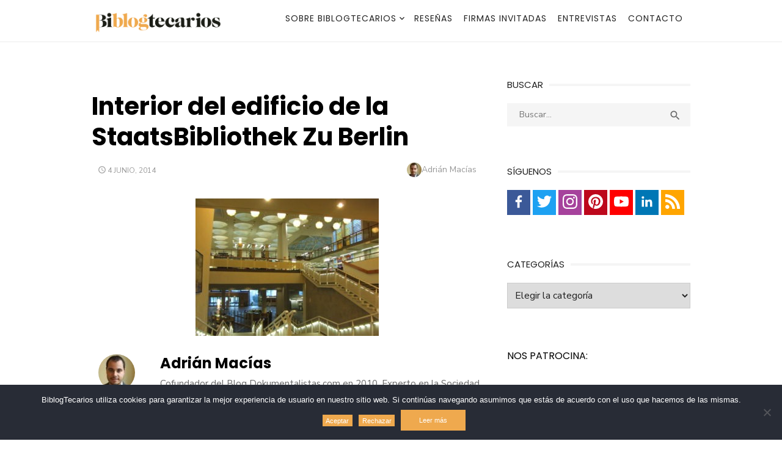

--- FILE ---
content_type: text/html; charset=UTF-8
request_url: https://www.biblogtecarios.es/adrianmacias/bibliotecas-berlin/dscf0247/
body_size: 19504
content:
<!DOCTYPE html>
<html lang="es">
<head>
	<meta charset="UTF-8">
	<meta name="viewport" content="width=device-width, initial-scale=1">
	<link rel="profile" href="http://gmpg.org/xfn/11">
		<link rel="pingback" href="https://www.biblogtecarios.es/xmlrpc.php">
		<meta name='robots' content='index, follow, max-image-preview:large, max-snippet:-1, max-video-preview:-1' />

	<!-- This site is optimized with the Yoast SEO plugin v26.7 - https://yoast.com/wordpress/plugins/seo/ -->
	<title>Interior del edificio de la StaatsBibliothek Zu Berlin - BiblogTecarios</title>
	<link rel="canonical" href="https://www.biblogtecarios.es/adrianmacias/bibliotecas-berlin/dscf0247/" />
	<meta property="og:locale" content="es_ES" />
	<meta property="og:type" content="article" />
	<meta property="og:title" content="Interior del edificio de la StaatsBibliothek Zu Berlin - BiblogTecarios" />
	<meta property="og:description" content="Interior del edificio de la StaatsBibliothek Zu Berlin. Fotografía realizada por Raquel Tristancho" />
	<meta property="og:url" content="https://www.biblogtecarios.es/adrianmacias/bibliotecas-berlin/dscf0247/" />
	<meta property="og:site_name" content="BiblogTecarios" />
	<meta property="article:publisher" content="https://www.facebook.com/BiblogTecarios" />
	<meta property="og:image" content="https://www.biblogtecarios.es/adrianmacias/bibliotecas-berlin/dscf0247" />
	<meta property="og:image:width" content="800" />
	<meta property="og:image:height" content="600" />
	<meta property="og:image:type" content="image/jpeg" />
	<meta name="twitter:card" content="summary_large_image" />
	<meta name="twitter:site" content="@biblogtecarios" />
	<script type="application/ld+json" class="yoast-schema-graph">{"@context":"https://schema.org","@graph":[{"@type":"WebPage","@id":"https://www.biblogtecarios.es/adrianmacias/bibliotecas-berlin/dscf0247/","url":"https://www.biblogtecarios.es/adrianmacias/bibliotecas-berlin/dscf0247/","name":"Interior del edificio de la StaatsBibliothek Zu Berlin - BiblogTecarios","isPartOf":{"@id":"https://www.biblogtecarios.es/#website"},"primaryImageOfPage":{"@id":"https://www.biblogtecarios.es/adrianmacias/bibliotecas-berlin/dscf0247/#primaryimage"},"image":{"@id":"https://www.biblogtecarios.es/adrianmacias/bibliotecas-berlin/dscf0247/#primaryimage"},"thumbnailUrl":"https://www.biblogtecarios.es/wp-content/uploads/2014/06/DSCF0247.jpg","datePublished":"2014-06-04T09:59:58+00:00","breadcrumb":{"@id":"https://www.biblogtecarios.es/adrianmacias/bibliotecas-berlin/dscf0247/#breadcrumb"},"inLanguage":"es","potentialAction":[{"@type":"ReadAction","target":["https://www.biblogtecarios.es/adrianmacias/bibliotecas-berlin/dscf0247/"]}]},{"@type":"ImageObject","inLanguage":"es","@id":"https://www.biblogtecarios.es/adrianmacias/bibliotecas-berlin/dscf0247/#primaryimage","url":"https://www.biblogtecarios.es/wp-content/uploads/2014/06/DSCF0247.jpg","contentUrl":"https://www.biblogtecarios.es/wp-content/uploads/2014/06/DSCF0247.jpg","width":800,"height":600,"caption":"Interior del edificio de la StaatsBibliothek Zu Berlin. Fotografía realizada por Raquel Tristancho"},{"@type":"BreadcrumbList","@id":"https://www.biblogtecarios.es/adrianmacias/bibliotecas-berlin/dscf0247/#breadcrumb","itemListElement":[{"@type":"ListItem","position":1,"name":"Portada","item":"https://www.biblogtecarios.es/"},{"@type":"ListItem","position":2,"name":"Bibliotecas de Berlín","item":"https://www.biblogtecarios.es/adrianmacias/bibliotecas-berlin/"},{"@type":"ListItem","position":3,"name":"Interior del edificio de la StaatsBibliothek Zu Berlin"}]},{"@type":"WebSite","@id":"https://www.biblogtecarios.es/#website","url":"https://www.biblogtecarios.es/","name":"BiblogTecarios","description":"","publisher":{"@id":"https://www.biblogtecarios.es/#organization"},"potentialAction":[{"@type":"SearchAction","target":{"@type":"EntryPoint","urlTemplate":"https://www.biblogtecarios.es/?s={search_term_string}"},"query-input":{"@type":"PropertyValueSpecification","valueRequired":true,"valueName":"search_term_string"}}],"inLanguage":"es"},{"@type":"Organization","@id":"https://www.biblogtecarios.es/#organization","name":"BiblogTecarios","url":"https://www.biblogtecarios.es/","logo":{"@type":"ImageObject","inLanguage":"es","@id":"https://www.biblogtecarios.es/#/schema/logo/image/","url":"https://www.biblogtecarios.es/wp-content/uploads/2018/03/biblogtecarios.png","contentUrl":"https://www.biblogtecarios.es/wp-content/uploads/2018/03/biblogtecarios.png","width":449,"height":77,"caption":"BiblogTecarios"},"image":{"@id":"https://www.biblogtecarios.es/#/schema/logo/image/"},"sameAs":["https://www.facebook.com/BiblogTecarios","https://x.com/biblogtecarios","https://www.instagram.com/biblogtecarios/","https://www.linkedin.com/company/biblogtecarios","https://es.pinterest.com/biblogtecarios","https://www.youtube.com/user/BiblogTecarios"]}]}</script>
	<!-- / Yoast SEO plugin. -->


<link rel='dns-prefetch' href='//fonts.googleapis.com' />
<link href='https://fonts.gstatic.com' crossorigin rel='preconnect' />
<link rel="alternate" type="application/rss+xml" title="BiblogTecarios &raquo; Feed" href="https://www.biblogtecarios.es/feed/" />
<link rel="alternate" type="application/rss+xml" title="BiblogTecarios &raquo; Feed de los comentarios" href="https://www.biblogtecarios.es/comments/feed/" />
<link rel="alternate" type="application/rss+xml" title="BiblogTecarios &raquo; Comentario Interior del edificio de la StaatsBibliothek Zu Berlin del feed" href="https://www.biblogtecarios.es/adrianmacias/bibliotecas-berlin/dscf0247/feed/" />
<link rel="alternate" title="oEmbed (JSON)" type="application/json+oembed" href="https://www.biblogtecarios.es/wp-json/oembed/1.0/embed?url=https%3A%2F%2Fwww.biblogtecarios.es%2Fadrianmacias%2Fbibliotecas-berlin%2Fdscf0247%2F" />
<link rel="alternate" title="oEmbed (XML)" type="text/xml+oembed" href="https://www.biblogtecarios.es/wp-json/oembed/1.0/embed?url=https%3A%2F%2Fwww.biblogtecarios.es%2Fadrianmacias%2Fbibliotecas-berlin%2Fdscf0247%2F&#038;format=xml" />
		<!-- This site uses the Google Analytics by MonsterInsights plugin v9.10.1 - Using Analytics tracking - https://www.monsterinsights.com/ -->
							<script src="//www.googletagmanager.com/gtag/js?id=G-PHJY9S92FH"  data-cfasync="false" data-wpfc-render="false" type="text/javascript" async></script>
			<script data-cfasync="false" data-wpfc-render="false" type="text/javascript">
				var mi_version = '9.10.1';
				var mi_track_user = true;
				var mi_no_track_reason = '';
								var MonsterInsightsDefaultLocations = {"page_location":"https:\/\/www.biblogtecarios.es\/adrianmacias\/bibliotecas-berlin\/dscf0247\/"};
								if ( typeof MonsterInsightsPrivacyGuardFilter === 'function' ) {
					var MonsterInsightsLocations = (typeof MonsterInsightsExcludeQuery === 'object') ? MonsterInsightsPrivacyGuardFilter( MonsterInsightsExcludeQuery ) : MonsterInsightsPrivacyGuardFilter( MonsterInsightsDefaultLocations );
				} else {
					var MonsterInsightsLocations = (typeof MonsterInsightsExcludeQuery === 'object') ? MonsterInsightsExcludeQuery : MonsterInsightsDefaultLocations;
				}

								var disableStrs = [
										'ga-disable-G-PHJY9S92FH',
									];

				/* Function to detect opted out users */
				function __gtagTrackerIsOptedOut() {
					for (var index = 0; index < disableStrs.length; index++) {
						if (document.cookie.indexOf(disableStrs[index] + '=true') > -1) {
							return true;
						}
					}

					return false;
				}

				/* Disable tracking if the opt-out cookie exists. */
				if (__gtagTrackerIsOptedOut()) {
					for (var index = 0; index < disableStrs.length; index++) {
						window[disableStrs[index]] = true;
					}
				}

				/* Opt-out function */
				function __gtagTrackerOptout() {
					for (var index = 0; index < disableStrs.length; index++) {
						document.cookie = disableStrs[index] + '=true; expires=Thu, 31 Dec 2099 23:59:59 UTC; path=/';
						window[disableStrs[index]] = true;
					}
				}

				if ('undefined' === typeof gaOptout) {
					function gaOptout() {
						__gtagTrackerOptout();
					}
				}
								window.dataLayer = window.dataLayer || [];

				window.MonsterInsightsDualTracker = {
					helpers: {},
					trackers: {},
				};
				if (mi_track_user) {
					function __gtagDataLayer() {
						dataLayer.push(arguments);
					}

					function __gtagTracker(type, name, parameters) {
						if (!parameters) {
							parameters = {};
						}

						if (parameters.send_to) {
							__gtagDataLayer.apply(null, arguments);
							return;
						}

						if (type === 'event') {
														parameters.send_to = monsterinsights_frontend.v4_id;
							var hookName = name;
							if (typeof parameters['event_category'] !== 'undefined') {
								hookName = parameters['event_category'] + ':' + name;
							}

							if (typeof MonsterInsightsDualTracker.trackers[hookName] !== 'undefined') {
								MonsterInsightsDualTracker.trackers[hookName](parameters);
							} else {
								__gtagDataLayer('event', name, parameters);
							}
							
						} else {
							__gtagDataLayer.apply(null, arguments);
						}
					}

					__gtagTracker('js', new Date());
					__gtagTracker('set', {
						'developer_id.dZGIzZG': true,
											});
					if ( MonsterInsightsLocations.page_location ) {
						__gtagTracker('set', MonsterInsightsLocations);
					}
										__gtagTracker('config', 'G-PHJY9S92FH', {"forceSSL":"true"} );
										window.gtag = __gtagTracker;										(function () {
						/* https://developers.google.com/analytics/devguides/collection/analyticsjs/ */
						/* ga and __gaTracker compatibility shim. */
						var noopfn = function () {
							return null;
						};
						var newtracker = function () {
							return new Tracker();
						};
						var Tracker = function () {
							return null;
						};
						var p = Tracker.prototype;
						p.get = noopfn;
						p.set = noopfn;
						p.send = function () {
							var args = Array.prototype.slice.call(arguments);
							args.unshift('send');
							__gaTracker.apply(null, args);
						};
						var __gaTracker = function () {
							var len = arguments.length;
							if (len === 0) {
								return;
							}
							var f = arguments[len - 1];
							if (typeof f !== 'object' || f === null || typeof f.hitCallback !== 'function') {
								if ('send' === arguments[0]) {
									var hitConverted, hitObject = false, action;
									if ('event' === arguments[1]) {
										if ('undefined' !== typeof arguments[3]) {
											hitObject = {
												'eventAction': arguments[3],
												'eventCategory': arguments[2],
												'eventLabel': arguments[4],
												'value': arguments[5] ? arguments[5] : 1,
											}
										}
									}
									if ('pageview' === arguments[1]) {
										if ('undefined' !== typeof arguments[2]) {
											hitObject = {
												'eventAction': 'page_view',
												'page_path': arguments[2],
											}
										}
									}
									if (typeof arguments[2] === 'object') {
										hitObject = arguments[2];
									}
									if (typeof arguments[5] === 'object') {
										Object.assign(hitObject, arguments[5]);
									}
									if ('undefined' !== typeof arguments[1].hitType) {
										hitObject = arguments[1];
										if ('pageview' === hitObject.hitType) {
											hitObject.eventAction = 'page_view';
										}
									}
									if (hitObject) {
										action = 'timing' === arguments[1].hitType ? 'timing_complete' : hitObject.eventAction;
										hitConverted = mapArgs(hitObject);
										__gtagTracker('event', action, hitConverted);
									}
								}
								return;
							}

							function mapArgs(args) {
								var arg, hit = {};
								var gaMap = {
									'eventCategory': 'event_category',
									'eventAction': 'event_action',
									'eventLabel': 'event_label',
									'eventValue': 'event_value',
									'nonInteraction': 'non_interaction',
									'timingCategory': 'event_category',
									'timingVar': 'name',
									'timingValue': 'value',
									'timingLabel': 'event_label',
									'page': 'page_path',
									'location': 'page_location',
									'title': 'page_title',
									'referrer' : 'page_referrer',
								};
								for (arg in args) {
																		if (!(!args.hasOwnProperty(arg) || !gaMap.hasOwnProperty(arg))) {
										hit[gaMap[arg]] = args[arg];
									} else {
										hit[arg] = args[arg];
									}
								}
								return hit;
							}

							try {
								f.hitCallback();
							} catch (ex) {
							}
						};
						__gaTracker.create = newtracker;
						__gaTracker.getByName = newtracker;
						__gaTracker.getAll = function () {
							return [];
						};
						__gaTracker.remove = noopfn;
						__gaTracker.loaded = true;
						window['__gaTracker'] = __gaTracker;
					})();
									} else {
										console.log("");
					(function () {
						function __gtagTracker() {
							return null;
						}

						window['__gtagTracker'] = __gtagTracker;
						window['gtag'] = __gtagTracker;
					})();
									}
			</script>
							<!-- / Google Analytics by MonsterInsights -->
		<style id='wp-img-auto-sizes-contain-inline-css' type='text/css'>
img:is([sizes=auto i],[sizes^="auto," i]){contain-intrinsic-size:3000px 1500px}
/*# sourceURL=wp-img-auto-sizes-contain-inline-css */
</style>
<style id='wp-emoji-styles-inline-css' type='text/css'>

	img.wp-smiley, img.emoji {
		display: inline !important;
		border: none !important;
		box-shadow: none !important;
		height: 1em !important;
		width: 1em !important;
		margin: 0 0.07em !important;
		vertical-align: -0.1em !important;
		background: none !important;
		padding: 0 !important;
	}
/*# sourceURL=wp-emoji-styles-inline-css */
</style>
<style id='wp-block-library-inline-css' type='text/css'>
:root{--wp-block-synced-color:#7a00df;--wp-block-synced-color--rgb:122,0,223;--wp-bound-block-color:var(--wp-block-synced-color);--wp-editor-canvas-background:#ddd;--wp-admin-theme-color:#007cba;--wp-admin-theme-color--rgb:0,124,186;--wp-admin-theme-color-darker-10:#006ba1;--wp-admin-theme-color-darker-10--rgb:0,107,160.5;--wp-admin-theme-color-darker-20:#005a87;--wp-admin-theme-color-darker-20--rgb:0,90,135;--wp-admin-border-width-focus:2px}@media (min-resolution:192dpi){:root{--wp-admin-border-width-focus:1.5px}}.wp-element-button{cursor:pointer}:root .has-very-light-gray-background-color{background-color:#eee}:root .has-very-dark-gray-background-color{background-color:#313131}:root .has-very-light-gray-color{color:#eee}:root .has-very-dark-gray-color{color:#313131}:root .has-vivid-green-cyan-to-vivid-cyan-blue-gradient-background{background:linear-gradient(135deg,#00d084,#0693e3)}:root .has-purple-crush-gradient-background{background:linear-gradient(135deg,#34e2e4,#4721fb 50%,#ab1dfe)}:root .has-hazy-dawn-gradient-background{background:linear-gradient(135deg,#faaca8,#dad0ec)}:root .has-subdued-olive-gradient-background{background:linear-gradient(135deg,#fafae1,#67a671)}:root .has-atomic-cream-gradient-background{background:linear-gradient(135deg,#fdd79a,#004a59)}:root .has-nightshade-gradient-background{background:linear-gradient(135deg,#330968,#31cdcf)}:root .has-midnight-gradient-background{background:linear-gradient(135deg,#020381,#2874fc)}:root{--wp--preset--font-size--normal:16px;--wp--preset--font-size--huge:42px}.has-regular-font-size{font-size:1em}.has-larger-font-size{font-size:2.625em}.has-normal-font-size{font-size:var(--wp--preset--font-size--normal)}.has-huge-font-size{font-size:var(--wp--preset--font-size--huge)}.has-text-align-center{text-align:center}.has-text-align-left{text-align:left}.has-text-align-right{text-align:right}.has-fit-text{white-space:nowrap!important}#end-resizable-editor-section{display:none}.aligncenter{clear:both}.items-justified-left{justify-content:flex-start}.items-justified-center{justify-content:center}.items-justified-right{justify-content:flex-end}.items-justified-space-between{justify-content:space-between}.screen-reader-text{border:0;clip-path:inset(50%);height:1px;margin:-1px;overflow:hidden;padding:0;position:absolute;width:1px;word-wrap:normal!important}.screen-reader-text:focus{background-color:#ddd;clip-path:none;color:#444;display:block;font-size:1em;height:auto;left:5px;line-height:normal;padding:15px 23px 14px;text-decoration:none;top:5px;width:auto;z-index:100000}html :where(.has-border-color){border-style:solid}html :where([style*=border-top-color]){border-top-style:solid}html :where([style*=border-right-color]){border-right-style:solid}html :where([style*=border-bottom-color]){border-bottom-style:solid}html :where([style*=border-left-color]){border-left-style:solid}html :where([style*=border-width]){border-style:solid}html :where([style*=border-top-width]){border-top-style:solid}html :where([style*=border-right-width]){border-right-style:solid}html :where([style*=border-bottom-width]){border-bottom-style:solid}html :where([style*=border-left-width]){border-left-style:solid}html :where(img[class*=wp-image-]){height:auto;max-width:100%}:where(figure){margin:0 0 1em}html :where(.is-position-sticky){--wp-admin--admin-bar--position-offset:var(--wp-admin--admin-bar--height,0px)}@media screen and (max-width:600px){html :where(.is-position-sticky){--wp-admin--admin-bar--position-offset:0px}}

/*# sourceURL=wp-block-library-inline-css */
</style><style id='wp-block-heading-inline-css' type='text/css'>
h1:where(.wp-block-heading).has-background,h2:where(.wp-block-heading).has-background,h3:where(.wp-block-heading).has-background,h4:where(.wp-block-heading).has-background,h5:where(.wp-block-heading).has-background,h6:where(.wp-block-heading).has-background{padding:1.25em 2.375em}h1.has-text-align-left[style*=writing-mode]:where([style*=vertical-lr]),h1.has-text-align-right[style*=writing-mode]:where([style*=vertical-rl]),h2.has-text-align-left[style*=writing-mode]:where([style*=vertical-lr]),h2.has-text-align-right[style*=writing-mode]:where([style*=vertical-rl]),h3.has-text-align-left[style*=writing-mode]:where([style*=vertical-lr]),h3.has-text-align-right[style*=writing-mode]:where([style*=vertical-rl]),h4.has-text-align-left[style*=writing-mode]:where([style*=vertical-lr]),h4.has-text-align-right[style*=writing-mode]:where([style*=vertical-rl]),h5.has-text-align-left[style*=writing-mode]:where([style*=vertical-lr]),h5.has-text-align-right[style*=writing-mode]:where([style*=vertical-rl]),h6.has-text-align-left[style*=writing-mode]:where([style*=vertical-lr]),h6.has-text-align-right[style*=writing-mode]:where([style*=vertical-rl]){rotate:180deg}
/*# sourceURL=https://www.biblogtecarios.es/wp-includes/blocks/heading/style.min.css */
</style>
<style id='global-styles-inline-css' type='text/css'>
:root{--wp--preset--aspect-ratio--square: 1;--wp--preset--aspect-ratio--4-3: 4/3;--wp--preset--aspect-ratio--3-4: 3/4;--wp--preset--aspect-ratio--3-2: 3/2;--wp--preset--aspect-ratio--2-3: 2/3;--wp--preset--aspect-ratio--16-9: 16/9;--wp--preset--aspect-ratio--9-16: 9/16;--wp--preset--color--black: #000000;--wp--preset--color--cyan-bluish-gray: #abb8c3;--wp--preset--color--white: #ffffff;--wp--preset--color--pale-pink: #f78da7;--wp--preset--color--vivid-red: #cf2e2e;--wp--preset--color--luminous-vivid-orange: #ff6900;--wp--preset--color--luminous-vivid-amber: #fcb900;--wp--preset--color--light-green-cyan: #7bdcb5;--wp--preset--color--vivid-green-cyan: #00d084;--wp--preset--color--pale-cyan-blue: #8ed1fc;--wp--preset--color--vivid-cyan-blue: #0693e3;--wp--preset--color--vivid-purple: #9b51e0;--wp--preset--color--dark-gray: #222222;--wp--preset--color--medium-gray: #444444;--wp--preset--color--light-gray: #888888;--wp--preset--color--accent: #ef9826;--wp--preset--gradient--vivid-cyan-blue-to-vivid-purple: linear-gradient(135deg,rgb(6,147,227) 0%,rgb(155,81,224) 100%);--wp--preset--gradient--light-green-cyan-to-vivid-green-cyan: linear-gradient(135deg,rgb(122,220,180) 0%,rgb(0,208,130) 100%);--wp--preset--gradient--luminous-vivid-amber-to-luminous-vivid-orange: linear-gradient(135deg,rgb(252,185,0) 0%,rgb(255,105,0) 100%);--wp--preset--gradient--luminous-vivid-orange-to-vivid-red: linear-gradient(135deg,rgb(255,105,0) 0%,rgb(207,46,46) 100%);--wp--preset--gradient--very-light-gray-to-cyan-bluish-gray: linear-gradient(135deg,rgb(238,238,238) 0%,rgb(169,184,195) 100%);--wp--preset--gradient--cool-to-warm-spectrum: linear-gradient(135deg,rgb(74,234,220) 0%,rgb(151,120,209) 20%,rgb(207,42,186) 40%,rgb(238,44,130) 60%,rgb(251,105,98) 80%,rgb(254,248,76) 100%);--wp--preset--gradient--blush-light-purple: linear-gradient(135deg,rgb(255,206,236) 0%,rgb(152,150,240) 100%);--wp--preset--gradient--blush-bordeaux: linear-gradient(135deg,rgb(254,205,165) 0%,rgb(254,45,45) 50%,rgb(107,0,62) 100%);--wp--preset--gradient--luminous-dusk: linear-gradient(135deg,rgb(255,203,112) 0%,rgb(199,81,192) 50%,rgb(65,88,208) 100%);--wp--preset--gradient--pale-ocean: linear-gradient(135deg,rgb(255,245,203) 0%,rgb(182,227,212) 50%,rgb(51,167,181) 100%);--wp--preset--gradient--electric-grass: linear-gradient(135deg,rgb(202,248,128) 0%,rgb(113,206,126) 100%);--wp--preset--gradient--midnight: linear-gradient(135deg,rgb(2,3,129) 0%,rgb(40,116,252) 100%);--wp--preset--font-size--small: 14px;--wp--preset--font-size--medium: 18px;--wp--preset--font-size--large: 20px;--wp--preset--font-size--x-large: 32px;--wp--preset--font-size--normal: 16px;--wp--preset--font-size--larger: 24px;--wp--preset--font-size--huge: 48px;--wp--preset--spacing--20: 0.44rem;--wp--preset--spacing--30: 0.67rem;--wp--preset--spacing--40: 1rem;--wp--preset--spacing--50: 1.5rem;--wp--preset--spacing--60: 2.25rem;--wp--preset--spacing--70: 3.38rem;--wp--preset--spacing--80: 5.06rem;--wp--preset--shadow--natural: 6px 6px 9px rgba(0, 0, 0, 0.2);--wp--preset--shadow--deep: 12px 12px 50px rgba(0, 0, 0, 0.4);--wp--preset--shadow--sharp: 6px 6px 0px rgba(0, 0, 0, 0.2);--wp--preset--shadow--outlined: 6px 6px 0px -3px rgb(255, 255, 255), 6px 6px rgb(0, 0, 0);--wp--preset--shadow--crisp: 6px 6px 0px rgb(0, 0, 0);}:root { --wp--style--global--content-size: 760px;--wp--style--global--wide-size: 1160px; }:where(body) { margin: 0; }.wp-site-blocks > .alignleft { float: left; margin-right: 2em; }.wp-site-blocks > .alignright { float: right; margin-left: 2em; }.wp-site-blocks > .aligncenter { justify-content: center; margin-left: auto; margin-right: auto; }:where(.wp-site-blocks) > * { margin-block-start: 20px; margin-block-end: 0; }:where(.wp-site-blocks) > :first-child { margin-block-start: 0; }:where(.wp-site-blocks) > :last-child { margin-block-end: 0; }:root { --wp--style--block-gap: 20px; }:root :where(.is-layout-flow) > :first-child{margin-block-start: 0;}:root :where(.is-layout-flow) > :last-child{margin-block-end: 0;}:root :where(.is-layout-flow) > *{margin-block-start: 20px;margin-block-end: 0;}:root :where(.is-layout-constrained) > :first-child{margin-block-start: 0;}:root :where(.is-layout-constrained) > :last-child{margin-block-end: 0;}:root :where(.is-layout-constrained) > *{margin-block-start: 20px;margin-block-end: 0;}:root :where(.is-layout-flex){gap: 20px;}:root :where(.is-layout-grid){gap: 20px;}.is-layout-flow > .alignleft{float: left;margin-inline-start: 0;margin-inline-end: 2em;}.is-layout-flow > .alignright{float: right;margin-inline-start: 2em;margin-inline-end: 0;}.is-layout-flow > .aligncenter{margin-left: auto !important;margin-right: auto !important;}.is-layout-constrained > .alignleft{float: left;margin-inline-start: 0;margin-inline-end: 2em;}.is-layout-constrained > .alignright{float: right;margin-inline-start: 2em;margin-inline-end: 0;}.is-layout-constrained > .aligncenter{margin-left: auto !important;margin-right: auto !important;}.is-layout-constrained > :where(:not(.alignleft):not(.alignright):not(.alignfull)){max-width: var(--wp--style--global--content-size);margin-left: auto !important;margin-right: auto !important;}.is-layout-constrained > .alignwide{max-width: var(--wp--style--global--wide-size);}body .is-layout-flex{display: flex;}.is-layout-flex{flex-wrap: wrap;align-items: center;}.is-layout-flex > :is(*, div){margin: 0;}body .is-layout-grid{display: grid;}.is-layout-grid > :is(*, div){margin: 0;}body{color: #222;font-family: Nunito Sans, -apple-system, BlinkMacSystemFont, Segoe UI, Roboto, Oxygen-Sans, Ubuntu, Cantarell, Helvetica Neue, sans-serif;font-size: 18px;line-height: 1.75;padding-top: 0px;padding-right: 0px;padding-bottom: 0px;padding-left: 0px;}a:where(:not(.wp-element-button)){text-decoration: underline;}h1, h2, h3, h4, h5, h6{color: #000;font-family: Poppins, -apple-system, BlinkMacSystemFont, Segoe UI, Roboto, Oxygen-Sans, Ubuntu, Cantarell, Helvetica Neue, sans-serif;}:root :where(.wp-element-button, .wp-block-button__link){background-color: #222;border-radius: 128px;border-width: 0;color: #fff;font-family: inherit;font-size: inherit;font-style: inherit;font-weight: inherit;letter-spacing: inherit;line-height: inherit;padding-top: 6px;padding-right: 20px;padding-bottom: 6px;padding-left: 20px;text-decoration: none;text-transform: inherit;}.has-black-color{color: var(--wp--preset--color--black) !important;}.has-cyan-bluish-gray-color{color: var(--wp--preset--color--cyan-bluish-gray) !important;}.has-white-color{color: var(--wp--preset--color--white) !important;}.has-pale-pink-color{color: var(--wp--preset--color--pale-pink) !important;}.has-vivid-red-color{color: var(--wp--preset--color--vivid-red) !important;}.has-luminous-vivid-orange-color{color: var(--wp--preset--color--luminous-vivid-orange) !important;}.has-luminous-vivid-amber-color{color: var(--wp--preset--color--luminous-vivid-amber) !important;}.has-light-green-cyan-color{color: var(--wp--preset--color--light-green-cyan) !important;}.has-vivid-green-cyan-color{color: var(--wp--preset--color--vivid-green-cyan) !important;}.has-pale-cyan-blue-color{color: var(--wp--preset--color--pale-cyan-blue) !important;}.has-vivid-cyan-blue-color{color: var(--wp--preset--color--vivid-cyan-blue) !important;}.has-vivid-purple-color{color: var(--wp--preset--color--vivid-purple) !important;}.has-dark-gray-color{color: var(--wp--preset--color--dark-gray) !important;}.has-medium-gray-color{color: var(--wp--preset--color--medium-gray) !important;}.has-light-gray-color{color: var(--wp--preset--color--light-gray) !important;}.has-accent-color{color: var(--wp--preset--color--accent) !important;}.has-black-background-color{background-color: var(--wp--preset--color--black) !important;}.has-cyan-bluish-gray-background-color{background-color: var(--wp--preset--color--cyan-bluish-gray) !important;}.has-white-background-color{background-color: var(--wp--preset--color--white) !important;}.has-pale-pink-background-color{background-color: var(--wp--preset--color--pale-pink) !important;}.has-vivid-red-background-color{background-color: var(--wp--preset--color--vivid-red) !important;}.has-luminous-vivid-orange-background-color{background-color: var(--wp--preset--color--luminous-vivid-orange) !important;}.has-luminous-vivid-amber-background-color{background-color: var(--wp--preset--color--luminous-vivid-amber) !important;}.has-light-green-cyan-background-color{background-color: var(--wp--preset--color--light-green-cyan) !important;}.has-vivid-green-cyan-background-color{background-color: var(--wp--preset--color--vivid-green-cyan) !important;}.has-pale-cyan-blue-background-color{background-color: var(--wp--preset--color--pale-cyan-blue) !important;}.has-vivid-cyan-blue-background-color{background-color: var(--wp--preset--color--vivid-cyan-blue) !important;}.has-vivid-purple-background-color{background-color: var(--wp--preset--color--vivid-purple) !important;}.has-dark-gray-background-color{background-color: var(--wp--preset--color--dark-gray) !important;}.has-medium-gray-background-color{background-color: var(--wp--preset--color--medium-gray) !important;}.has-light-gray-background-color{background-color: var(--wp--preset--color--light-gray) !important;}.has-accent-background-color{background-color: var(--wp--preset--color--accent) !important;}.has-black-border-color{border-color: var(--wp--preset--color--black) !important;}.has-cyan-bluish-gray-border-color{border-color: var(--wp--preset--color--cyan-bluish-gray) !important;}.has-white-border-color{border-color: var(--wp--preset--color--white) !important;}.has-pale-pink-border-color{border-color: var(--wp--preset--color--pale-pink) !important;}.has-vivid-red-border-color{border-color: var(--wp--preset--color--vivid-red) !important;}.has-luminous-vivid-orange-border-color{border-color: var(--wp--preset--color--luminous-vivid-orange) !important;}.has-luminous-vivid-amber-border-color{border-color: var(--wp--preset--color--luminous-vivid-amber) !important;}.has-light-green-cyan-border-color{border-color: var(--wp--preset--color--light-green-cyan) !important;}.has-vivid-green-cyan-border-color{border-color: var(--wp--preset--color--vivid-green-cyan) !important;}.has-pale-cyan-blue-border-color{border-color: var(--wp--preset--color--pale-cyan-blue) !important;}.has-vivid-cyan-blue-border-color{border-color: var(--wp--preset--color--vivid-cyan-blue) !important;}.has-vivid-purple-border-color{border-color: var(--wp--preset--color--vivid-purple) !important;}.has-dark-gray-border-color{border-color: var(--wp--preset--color--dark-gray) !important;}.has-medium-gray-border-color{border-color: var(--wp--preset--color--medium-gray) !important;}.has-light-gray-border-color{border-color: var(--wp--preset--color--light-gray) !important;}.has-accent-border-color{border-color: var(--wp--preset--color--accent) !important;}.has-vivid-cyan-blue-to-vivid-purple-gradient-background{background: var(--wp--preset--gradient--vivid-cyan-blue-to-vivid-purple) !important;}.has-light-green-cyan-to-vivid-green-cyan-gradient-background{background: var(--wp--preset--gradient--light-green-cyan-to-vivid-green-cyan) !important;}.has-luminous-vivid-amber-to-luminous-vivid-orange-gradient-background{background: var(--wp--preset--gradient--luminous-vivid-amber-to-luminous-vivid-orange) !important;}.has-luminous-vivid-orange-to-vivid-red-gradient-background{background: var(--wp--preset--gradient--luminous-vivid-orange-to-vivid-red) !important;}.has-very-light-gray-to-cyan-bluish-gray-gradient-background{background: var(--wp--preset--gradient--very-light-gray-to-cyan-bluish-gray) !important;}.has-cool-to-warm-spectrum-gradient-background{background: var(--wp--preset--gradient--cool-to-warm-spectrum) !important;}.has-blush-light-purple-gradient-background{background: var(--wp--preset--gradient--blush-light-purple) !important;}.has-blush-bordeaux-gradient-background{background: var(--wp--preset--gradient--blush-bordeaux) !important;}.has-luminous-dusk-gradient-background{background: var(--wp--preset--gradient--luminous-dusk) !important;}.has-pale-ocean-gradient-background{background: var(--wp--preset--gradient--pale-ocean) !important;}.has-electric-grass-gradient-background{background: var(--wp--preset--gradient--electric-grass) !important;}.has-midnight-gradient-background{background: var(--wp--preset--gradient--midnight) !important;}.has-small-font-size{font-size: var(--wp--preset--font-size--small) !important;}.has-medium-font-size{font-size: var(--wp--preset--font-size--medium) !important;}.has-large-font-size{font-size: var(--wp--preset--font-size--large) !important;}.has-x-large-font-size{font-size: var(--wp--preset--font-size--x-large) !important;}.has-normal-font-size{font-size: var(--wp--preset--font-size--normal) !important;}.has-larger-font-size{font-size: var(--wp--preset--font-size--larger) !important;}.has-huge-font-size{font-size: var(--wp--preset--font-size--huge) !important;}
/*# sourceURL=global-styles-inline-css */
</style>

<link rel='stylesheet' id='avatar-manager-css' href='https://www.biblogtecarios.es/wp-content/plugins/avatar-manager/assets/css/avatar-manager.min.css?ver=1.2.1' type='text/css' media='all' />
<style id='glossa-social-share-inline-css' type='text/css'>
.glossa-social-share_description {
    display: inline-block;
    vertical-align: middle;
    padding-right: 1em;
    line-height: 1;
    font-weight: bold;
}

.glossa-social-share_link {
    display: inline-block;
    vertical-align: middle;
    padding: 0.3275em;
    line-height: 1;
    background-color: #bbb;
    color: #fff;
    text-decoration: none;
    transition: 0.25s background-color ease-in-out;
}

.glossa-social-share_link:hover {
    color: #fff;
    transition: 0.5s background-color ease-in-out;
}

.glossa-social-share_icon {
    width: 28px;
    height: 28px;
    fill: #fff;
}

        .glossa-social-share_link--facebook:hover {
    background-color: #3b5998;
}

        .glossa-social-share_link--twitter:hover {
    background-color: #1da1f2;
}

        .glossa-social-share_link--google_plus:hover {
    background-color: #dc4a38;
}

        .glossa-social-share_link--linked_in:hover {
    background-color: #0077b5;
}

        
/*# sourceURL=glossa-social-share-inline-css */
</style>
<link rel='stylesheet' id='contact-form-7-css' href='https://www.biblogtecarios.es/wp-content/plugins/contact-form-7/includes/css/styles.css?ver=6.1.4' type='text/css' media='all' />
<link rel='stylesheet' id='cookie-notice-front-css' href='https://www.biblogtecarios.es/wp-content/plugins/cookie-notice/css/front.min.css?ver=2.5.10' type='text/css' media='all' />
<link rel='stylesheet' id='type-fonts-css' href='https://fonts.googleapis.com/css?family=Nunito+Sans%3A400%2C700%2C300%2C400italic%2C700italic%7CPoppins%3A400%2C700&#038;subset=latin%2Clatin-ext&#038;display=swap' type='text/css' media='all' />
<link rel='stylesheet' id='type-material-icons-css' href='https://fonts.googleapis.com/icon?family=Material+Icons&#038;display=swap' type='text/css' media='all' />
<link rel='stylesheet' id='type-style-css' href='https://www.biblogtecarios.es/wp-content/themes/biblogtecarios/style.css?ver=1.0.4' type='text/css' media='all' />
<style id='type-style-inline-css' type='text/css'>

	.site-logo {max-width: none;}
	.site-logo .custom-logo-link {
		display: inline-block;
		line-height: 1;
	}
		.site-logo .custom-logo-link {max-width: 224px;}
		@media screen and (min-width: 720px) {
		.site-logo .custom-logo-link {max-width: 224px;}
		}.header-image {padding-top: 20px;padding-bottom: 20px;}
		a, a:hover, .site-info a:hover, .entry-content .has-accent-color,
		.site-credits a:hover, .widget a:hover, .widget-area ul li a:hover, .comment-metadata a:hover, .entry-header .comments-link a:hover,
		.site-title a:hover, .entry-title a:hover, .category-title a:hover, .entry-footer .material-icons, .posts-navigation a:hover, .large-post .read-more,
		.main-navigation li:hover > a, .main-navigation li:focus > a,
		.main-navigation .current_page_item > a, .main-navigation .current-menu-item > a,
		.dropdown-toggle:hover, .dropdown-toggle:focus, .site-footer .col-12 #sb_instagram .sbi_follow_btn a:hover {
		color: #ef9826;
		}
		button, input[type='button'], input[type='reset'], input[type='submit'], .entry-content .has-accent-background-color,
		.large-post .read-more:hover, .sidebar .widget_tag_cloud a:hover, .reply a:hover, .main-navigation > ul > li.current-menu-item:before {
		background-color: #ef9826;
		}
		blockquote {border-left-color: #ef9826;}
		.large-post .read-more, .reply a, .posts-loop .entry-thumbnail:hover img, .list-vertical .entry-thumbnail:hover {
		border-color: #ef9826;
		}
		.format-audio .entry-thumbnail:after, .format-gallery .entry-thumbnail:after, .format-image .entry-thumbnail:after, .format-quote .entry-thumbnail:after, .format-video .entry-thumbnail:after {
		border-top-color: #ef9826;
		}
			button, input[type='button'], input[type='reset'], input[type='submit'], .large-post .read-more:hover, .sidebar .widget_tag_cloud a:hover, .reply a:hover,
			.format-audio .entry-thumbnail:before, .format-gallery .entry-thumbnail:before, .format-image .entry-thumbnail:before, .format-quote .entry-thumbnail:before, .format-video .entry-thumbnail:before {
			color: rgba(0,0,0,.7);
			}
		@media screen and (min-width: 960px) {
		.main-navigation > ul > li > a {color: #444444;}
		}
		@media screen and (min-width: 960px) {
		.social-menu a, .social-menu a[href]:hover {color: #444444;}
		.has-header-image .header-image .social-menu a {background-color: #444444;}
		.social-menu a[href]:hover {opacity: .7;}
		}
		@media screen and (min-width: 960px) {
		.top-search-button {color: #444444;}
		.top-search-button:hover {opacity: .7;}
		}.site-footer .widget-area {background-color: #444444;}
/*# sourceURL=type-style-inline-css */
</style>
<link rel='stylesheet' id='type-social-icons-css' href='https://www.biblogtecarios.es/wp-content/themes/type/assets/css/social-icons.css?ver=1.0.0' type='text/css' media='all' />
<link rel='stylesheet' id='type-styles-css' href='https://www.biblogtecarios.es/wp-content/themes/type/style.css?ver=1.0.4' type='text/css' media='all' />
<link rel='stylesheet' id='biblogtecarios-styles-css' href='https://www.biblogtecarios.es/wp-content/themes/biblogtecarios/style.css?ver=1.0.4' type='text/css' media='all' />
<script type="text/javascript" src="https://www.biblogtecarios.es/wp-includes/js/jquery/jquery.min.js?ver=3.7.1" id="jquery-core-js"></script>
<script type="text/javascript" src="https://www.biblogtecarios.es/wp-includes/js/jquery/jquery-migrate.min.js?ver=3.4.1" id="jquery-migrate-js"></script>
<script type="text/javascript" id="jquery-migrate-js-after">
/* <![CDATA[ */
            document.addEventListener( "DOMContentLoaded", function( event ) {

                var glossaShareButtons = document.getElementsByClassName( "glossa-social-share_link" );
                console.log( glossaShareButtons )

                for ( var i = 1; i < glossaShareButtons.length; i ++ ) {
                    glossaShareButtons[i].addEventListener( "click", glossaSharePopup, false );
                }

                function glossaSharePopup() {
                    var popup = window.open(
                        this.href,
                        "glossa-social-share",
                        "location=no,menubar=no,toolbar=no,personalbar=no,status=no,scrollbars=yes,resizable=yes"
                    );

                    return false;
                }

            });
        
//# sourceURL=jquery-migrate-js-after
/* ]]> */
</script>
<script type="text/javascript" src="https://www.biblogtecarios.es/wp-content/plugins/google-analytics-for-wordpress/assets/js/frontend-gtag.min.js?ver=9.10.1" id="monsterinsights-frontend-script-js" async="async" data-wp-strategy="async"></script>
<script data-cfasync="false" data-wpfc-render="false" type="text/javascript" id='monsterinsights-frontend-script-js-extra'>/* <![CDATA[ */
var monsterinsights_frontend = {"js_events_tracking":"true","download_extensions":"doc,pdf,ppt,zip,xls,docx,pptx,xlsx","inbound_paths":"[]","home_url":"https:\/\/www.biblogtecarios.es","hash_tracking":"false","v4_id":"G-PHJY9S92FH"};/* ]]> */
</script>
<script type="text/javascript" src="https://www.biblogtecarios.es/wp-content/plugins/avatar-manager/assets/js/avatar-manager.min.js?ver=1.2.1" id="avatar-manager-js"></script>
<link rel="https://api.w.org/" href="https://www.biblogtecarios.es/wp-json/" /><link rel="alternate" title="JSON" type="application/json" href="https://www.biblogtecarios.es/wp-json/wp/v2/media/6746" /><link rel="EditURI" type="application/rsd+xml" title="RSD" href="https://www.biblogtecarios.es/xmlrpc.php?rsd" />
<meta name="generator" content="WordPress 6.9" />
<link rel='shortlink' href='https://www.biblogtecarios.es/?p=6746' />
<script type="text/javascript">
	window._se_plugin_version = '8.1.9';
</script>
	<style type="text/css">
			.site-title a, .site-title a:hover {
			color: #444444;
		}
		</style>
	<link rel="icon" href="https://www.biblogtecarios.es/wp-content/uploads/2018/03/cropped-biblogteacios-icon-150x150.png" sizes="32x32" />
<link rel="icon" href="https://www.biblogtecarios.es/wp-content/uploads/2018/03/cropped-biblogteacios-icon-300x300.png" sizes="192x192" />
<link rel="apple-touch-icon" href="https://www.biblogtecarios.es/wp-content/uploads/2018/03/cropped-biblogteacios-icon-300x300.png" />
<meta name="msapplication-TileImage" content="https://www.biblogtecarios.es/wp-content/uploads/2018/03/cropped-biblogteacios-icon-300x300.png" />
<style id='glossa-social-networks-links-inline-css' type='text/css'>
.glossa-social-networks-links_item  {
    display: inline-block;
    vertical-align: middle;
    padding: 0.5em;
    margin-bottom: 0.5em;
    line-height: 1;
    font-weight: bold;
    background-color: #bbb;
    color: #fff;
    text-decoration: none;
    transition: 0.25s background-color ease-in-out;
}

.glossa-social-networks-links_item:hover {
    transition: 0.5s background-color ease-in-out;
}

.glossa-social-networks-links_description {
    display: inline-block;
    vertical-align: middle;
    padding-right: 1em;
    line-height: 1;
    font-weight: bold;
}

.glossa-social-networks-links_icon {
    width: 24px;
    height: 24px;
    fill: #fff;
    transition: 0.25s fill ease-in-out;
}

.glossa-social-networks-links_item:hover .glossa-social-networks-links_icon {
    transition: 0.5s fill ease-in-out;
}

        
.glossa-social-networks-links_item--facebook {
    background-color: #3b5998;
}

.glossa-social-networks-links_item--facebook:hover {
    background-color: #3462c3;
}
        
.glossa-social-networks-links_item--twitter {
    background-color: #1da1f2;
}

.glossa-social-networks-links_item--twitter:hover {
    background-color: #2eb0ff;
}
        
.glossa-social-networks-links_item--instagram {
    background-color: #a6429c;
}

.glossa-social-networks-links_item--instagram:hover {
    background-color: #cb30bb;
}
        
.glossa-social-networks-links_item--pinterest {
    background-color: #bd081c;
}

.glossa-social-networks-links_item--pinterest:hover {
    background-color: #e31128;
}
        
.glossa-social-networks-links_item--youtube {
    background-color: #ff0000;
}

.glossa-social-networks-links_item--youtube:hover {
    background-color: #ff4e4e;
}
        
.glossa-social-networks-links_item--linked_in {
    background-color: #0077b5;
}

.glossa-social-networks-links_item--linked_in:hover {
    background-color: #008dd7;
}
        
.glossa-social-networks-links_item--rss {
    background-color: #ffa500;
}

.glossa-social-networks-links_item--rss:hover {
    background-color: #ffc253;
}
        
/*# sourceURL=glossa-social-networks-links-inline-css */
</style>
</head>
<body class="attachment wp-singular attachment-template-default single single-attachment postid-6746 attachmentid-6746 attachment-jpeg wp-custom-logo wp-embed-responsive wp-theme-type wp-child-theme-biblogtecarios cookies-not-set group-blog header-layout4 fimg-classic content-sidebar" >

<a class="skip-link screen-reader-text" href="#content">Saltar al contenido</a>
<div id="page" class="site">

	<div class="mobile-navbar clear">
		<div id="menu-toggle" on="tap:AMP.setState({ampmenu: !ampmenu})" class="menu-toggle" title="Menú">
			<span class="button-toggle"></span>
		</div>
		<div class="top-search"><span id="top-search-button" class="top-search-button"><i class="search-icon"></i></span>
<form role="search" method="get" class="search-form clear" action="https://www.biblogtecarios.es/">
	<label>
		<span class="screen-reader-text">Buscar:</span>
		<input type="search" id="s" class="search-field" placeholder="Buscar..." value="" name="s" />
	</label>
	<button type="submit" class="search-submit">
		<i class="material-icons md-20 md-middle">&#xE8B6;</i> <span class="screen-reader-text">
		Buscar</span>
	</button>
</form>
</div>	</div>
	<div id="mobile-sidebar" [class]="ampmenu ? 'mobile-sidebar toggled-on' : 'mobile-sidebar'"  class="mobile-sidebar">
		
	<nav id="mobile-navigation" class="main-navigation mobile-navigation" aria-label="Menú para móviles">
		<ul id="mobile-menu" class="main-menu mobile-menu"><li id="menu-item-35" class="menu-item menu-item-type-post_type menu-item-object-page current_page_parent menu-item-35"><a href="https://www.biblogtecarios.es/inicio/">Inicio</a></li>
<li id="menu-item-34" class="menu-item menu-item-type-post_type menu-item-object-page menu-item-has-children menu-item-34"><a href="https://www.biblogtecarios.es/sobre-biblogtecarios/">Sobre Biblogtecarios</a><button class="dropdown-toggle" aria-expanded="false"><span class="screen-reader-text">Mostrar el submenú</span></button>
<ul class="sub-menu">
	<li id="menu-item-24248" class="menu-item menu-item-type-post_type menu-item-object-page menu-item-24248"><a href="https://www.biblogtecarios.es/quienes-somos/">Quiénes somos</a></li>
	<li id="menu-item-31" class="menu-item menu-item-type-post_type menu-item-object-page menu-item-31"><a href="https://www.biblogtecarios.es/unete-a-biblogtecarios/">Únete</a></li>
</ul>
</li>
<li id="menu-item-37" class="menu-item menu-item-type-taxonomy menu-item-object-category menu-item-37"><a href="https://www.biblogtecarios.es/category/resenas/">Reseñas</a></li>
<li id="menu-item-27669" class="menu-item menu-item-type-custom menu-item-object-custom menu-item-27669"><a href="https://www.biblogtecarios.es/author/firmasinvitadas/">Firmas Invitadas</a></li>
<li id="menu-item-3138" class="menu-item menu-item-type-taxonomy menu-item-object-category menu-item-3138"><a href="https://www.biblogtecarios.es/category/entrevistas/">Entrevistas</a></li>
<li id="menu-item-33" class="menu-item menu-item-type-post_type menu-item-object-page menu-item-33"><a href="https://www.biblogtecarios.es/contacto/">Contacto</a></li>
</ul>	</nav>
	</div>

	<header id="masthead" class="site-header " role="banner">
		
	<div class="site-title-left clear">

		<div class="container">
			<div class="inside">
				<div class="row">
					<div class="col-3">
						<div class="site-branding">
										<p class="site-title site-logo"><a href="https://www.biblogtecarios.es/" class="custom-logo-link" rel="home"><img width="449" height="77" src="https://www.biblogtecarios.es/wp-content/uploads/2018/03/biblogtecarios.png" class="custom-logo" alt="BiblogTecarios" decoding="async" srcset="https://www.biblogtecarios.es/wp-content/uploads/2018/03/biblogtecarios.png 449w, https://www.biblogtecarios.es/wp-content/uploads/2018/03/biblogtecarios-300x51.png 300w" sizes="(max-width: 449px) 100vw, 449px" /></a></p>
															</div><!-- .site-branding -->
					</div>
					<div class="col-9 header-menu-column">
						
	<nav id="site-navigation" class="main-navigation" role="navigation" aria-label="Menú principal">
		<ul id="main-menu" class="main-menu"><li class="menu-item menu-item-type-post_type menu-item-object-page current_page_parent menu-item-35"><a href="https://www.biblogtecarios.es/inicio/">Inicio</a></li>
<li class="menu-item menu-item-type-post_type menu-item-object-page menu-item-has-children menu-item-34"><a href="https://www.biblogtecarios.es/sobre-biblogtecarios/">Sobre Biblogtecarios</a>
<ul class="sub-menu">
	<li class="menu-item menu-item-type-post_type menu-item-object-page menu-item-24248"><a href="https://www.biblogtecarios.es/quienes-somos/">Quiénes somos</a></li>
	<li class="menu-item menu-item-type-post_type menu-item-object-page menu-item-31"><a href="https://www.biblogtecarios.es/unete-a-biblogtecarios/">Únete</a></li>
</ul>
</li>
<li class="menu-item menu-item-type-taxonomy menu-item-object-category menu-item-37"><a href="https://www.biblogtecarios.es/category/resenas/">Reseñas</a></li>
<li class="menu-item menu-item-type-custom menu-item-object-custom menu-item-27669"><a href="https://www.biblogtecarios.es/author/firmasinvitadas/">Firmas Invitadas</a></li>
<li class="menu-item menu-item-type-taxonomy menu-item-object-category menu-item-3138"><a href="https://www.biblogtecarios.es/category/entrevistas/">Entrevistas</a></li>
<li class="menu-item menu-item-type-post_type menu-item-object-page menu-item-33"><a href="https://www.biblogtecarios.es/contacto/">Contacto</a></li>
</ul>	</nav>
					</div>
				</div><!-- .row -->
			</div>
		</div>

	</div>

		</header><!-- #masthead -->

	
	<div id="content" class="site-content">
		<div class="container">
			<div class="inside">

	
		
	<div id="primary" class="content-area">
		<main id="main" class="site-main" role="main">
	
		
<article id="post-6746" class="post-6746 attachment type-attachment status-inherit hentry">

			<header class="entry-header">
			<h1 class="entry-title"><span>Interior del edificio de la StaatsBibliothek Zu Berlin</span></h1>			<div class="entry-meta">
				<span class="posted-on"><span class="screen-reader-text">Publicado el</span><a href="https://www.biblogtecarios.es/adrianmacias/bibliotecas-berlin/dscf0247/" rel="bookmark"><time class="entry-date published updated" datetime="2014-06-04T11:59:58+02:00">4 junio, 2014</time></a></span><span class="byline"><span class="author vcard"><img alt="" class="avatar avatar-24 photo avatar-default" height="24" src="https://www.biblogtecarios.es/wp-content/uploads/2016/06/Adrian_Macias-24x24.jpg" width="24"><span class="screen-reader-text">Autor</span><a class="url fn n" href="https://www.biblogtecarios.es/author/adrianmacias/">Adrián Macías</a></span></span>			</div>
			<div class="entry-meta entry-category">
				<span class="cat-links"></span>
			</div>
		</header><!-- .entry-header -->
	
	
	<div class="entry-content">
		<!DOCTYPE html PUBLIC "-//W3C//DTD HTML 4.0 Transitional//EN" "http://www.w3.org/TR/REC-html40/loose.dtd">
<?xml encoding="utf-8" ?><html><body><p class="attachment"><a href="https://www.biblogtecarios.es/wp-content/uploads/2014/06/DSCF0247.jpg"><img fetchpriority="high" decoding="async" width="300" height="225" src="https://www.biblogtecarios.es/wp-content/uploads/2014/06/DSCF0247-300x225.jpg" class="attachment-medium size-medium" alt="Interior del edificio de la StaatsBibliothek Zu Berlin" srcset="https://www.biblogtecarios.es/wp-content/uploads/2014/06/DSCF0247-300x225.jpg 300w, https://www.biblogtecarios.es/wp-content/uploads/2014/06/DSCF0247.jpg 800w" sizes="(max-width: 300px) 100vw, 300px"></a></p>
</body></html>
	</div><!-- .entry-content -->

</article><!-- #post-## -->


<div class="author-info">
	<div class="row">
		<div class="col-2 col-sm-2">
			<div class="author-avatar">
				<img alt="" class="avatar avatar-60 photo avatar-default" height="60" src="https://www.biblogtecarios.es/wp-content/uploads/2016/06/Adrian_Macias-60x60.jpg" width="60">			</div><!-- .author-avatar -->
		</div>
		<div class="col-10 col-sm-10">
			<div class="author-description">
				<h3 class="author-title">Adrián Macías</h3>
				<p class="author-bio">
					Cofundador del Blog Dokumentalistas.com en 2010. Experto en la Sociedad de la Información y del Conocimiento. Investigador entusiasta de la Historia y la Cultura. Colabora en materias relacionadas con las bibliotecas, la archivística, la gestión documental y la historia de la documentación.				</p>
				<p>
					<a class="author-link" href="https://www.biblogtecarios.es/author/adrianmacias/" rel="author">
						Ver todas las entradas de Adrián Macías					</a>
				</p><!-- .author-bio -->
			</div><!-- .author-description -->
		</div>
	</div>
</div><!-- .author-info -->

	<nav class="navigation post-navigation" aria-label="Entradas">
		<h2 class="screen-reader-text">Navegación de entradas</h2>
		<div class="nav-links"><div class="nav-previous"><a href="https://www.biblogtecarios.es/adrianmacias/bibliotecas-berlin/" rel="prev">Bibliotecas de Berlín</a></div></div>
	</nav>
<div id="comments" class="comments-area">

		<div id="respond" class="comment-respond">
		<h3 id="reply-title" class="comment-reply-title">Deja una respuesta <small><a rel="nofollow" id="cancel-comment-reply-link" href="/adrianmacias/bibliotecas-berlin/dscf0247/#respond" style="display:none;">Cancelar la respuesta</a></small></h3><form action="https://www.biblogtecarios.es/wp-comments-post.php" method="post" id="commentform" class="comment-form"><p class="comment-notes"><span id="email-notes">Tu dirección de correo electrónico no será publicada.</span> <span class="required-field-message">Los campos obligatorios están marcados con <span class="required">*</span></span></p><p class="comment-form-comment"><label for="comment">Comentario <span class="required">*</span></label> <textarea id="comment" name="comment" cols="45" rows="8" maxlength="65525" required></textarea></p><p class="comment-form-author"><label for="author">Nombre <span class="required">*</span></label> <input id="author" name="author" type="text" value="" size="30" maxlength="245" autocomplete="name" required /></p>
<p class="comment-form-email"><label for="email">Correo electrónico <span class="required">*</span></label> <input id="email" name="email" type="email" value="" size="30" maxlength="100" aria-describedby="email-notes" autocomplete="email" required /></p>
<p class="comment-form-url"><label for="url">Web</label> <input id="url" name="url" type="url" value="" size="30" maxlength="200" autocomplete="url" /></p>
<p class="comment-form-cookies-consent"><input id="wp-comment-cookies-consent" name="wp-comment-cookies-consent" type="checkbox" value="yes" /> <label for="wp-comment-cookies-consent">Guarda mi nombre, correo electrónico y web en este navegador para la próxima vez que comente.</label></p>
<p class="form-submit"><input name="submit" type="submit" id="submit" class="submit" value="Publicar el comentario" /> <input type='hidden' name='comment_post_ID' value='6746' id='comment_post_ID' />
<input type='hidden' name='comment_parent' id='comment_parent' value='0' />
</p><p style="display: none;"><input type="hidden" id="akismet_comment_nonce" name="akismet_comment_nonce" value="bfb8644b49" /></p><p style="display: none !important;" class="akismet-fields-container" data-prefix="ak_"><label>&#916;<textarea name="ak_hp_textarea" cols="45" rows="8" maxlength="100"></textarea></label><input type="hidden" id="ak_js_1" name="ak_js" value="246"/><script>document.getElementById( "ak_js_1" ).setAttribute( "value", ( new Date() ).getTime() );</script></p></form>	</div><!-- #respond -->
	
</div><!-- #comments -->

		</main><!-- #main -->
	</div><!-- #primary -->



<aside id="secondary" class="sidebar widget-area" role="complementary">
	
		<section id="search-2" class="widget widget_search"><h3 class="widget-title"><span>Buscar</span></h3>
<form role="search" method="get" class="search-form clear" action="https://www.biblogtecarios.es/">
	<label>
		<span class="screen-reader-text">Buscar:</span>
		<input type="search" id="s" class="search-field" placeholder="Buscar..." value="" name="s" />
	</label>
	<button type="submit" class="search-submit">
		<i class="material-icons md-20 md-middle">&#xE8B6;</i> <span class="screen-reader-text">
		Buscar</span>
	</button>
</form>
</section><section id="glossa_social_networks_links_widget-2" class="widget widget_glossa_social_networks_links_widget"><h3 class="widget-title"><span>Síguenos</span></h3>            <div class="glossa-social-networks-links">
                        <a href="https://www.facebook.com/BiblogTecarios/" target="_blank" rel="external nofollow" title="Facebook" class="glossa-social-networks-links_item glossa-social-networks-links_item--facebook">
                    <svg xmlns="http://www.w3.org/2000/svg" viewBox="0 0 24 24" role="img" aria-labelledby="facebook-icon-title facebook-icon-description" class="glossa-social-networks-links_icon glossa-social-networks-links_icon--facebook">
                        <title id="facebook-icon-title">Facebook</title>
                        <desc id="facebook-icon-description">
                            <span class="glossa-social-networks-links_fallback">Facebook</span>
                        </desc>
                        <path d="M14.495 1.813c-2.765 0-4.658 1.686-4.658 4.785v2.675H6.708v3.62h3.129v9.294h3.742v-9.28h3.12l.464-3.632H13.58v-2.31c0-1.05.291-1.772 1.791-1.772h1.922v-3.24c-.332-.044-1.472-.14-2.797-.14z"/>                    </svg>
                </a>
                        <a href="https://twitter.com/biblogtecarios" target="_blank" rel="external nofollow" title="Twitter" class="glossa-social-networks-links_item glossa-social-networks-links_item--twitter">
                    <svg xmlns="http://www.w3.org/2000/svg" viewBox="0 0 24 24" role="img" aria-labelledby="twitter-icon-title twitter-icon-description" class="glossa-social-networks-links_icon glossa-social-networks-links_icon--twitter">
                        <title id="twitter-icon-title">Twitter</title>
                        <desc id="twitter-icon-description">
                            <span class="glossa-social-networks-links_fallback">Twitter</span>
                        </desc>
                        <path d="M23.954 4.569c-.885.389-1.83.654-2.825.775 1.014-.611 1.794-1.574 2.163-2.723-.951.555-2.005.959-3.127 1.184-.896-.959-2.173-1.559-3.591-1.559-2.717 0-4.92 2.203-4.92 4.917 0 .39.045.765.127 1.124C7.691 8.094 4.066 6.13 1.64 3.161c-.427.722-.666 1.561-.666 2.475 0 1.71.87 3.213 2.188 4.096-.807-.026-1.566-.248-2.228-.616v.061c0 2.385 1.693 4.374 3.946 4.827-.413.111-.849.171-1.296.171-.314 0-.615-.03-.916-.086.631 1.953 2.445 3.377 4.604 3.417-1.68 1.319-3.809 2.105-6.102 2.105-.39 0-.779-.023-1.17-.067 2.189 1.394 4.768 2.209 7.557 2.209 9.054 0 13.999-7.496 13.999-13.986 0-.209 0-.42-.015-.63.961-.689 1.8-1.56 2.46-2.548l-.047-.02z"/>                    </svg>
                </a>
                        <a href="https://www.instagram.com/biblogtecarios/" target="_blank" rel="external nofollow" title="Instagram" class="glossa-social-networks-links_item glossa-social-networks-links_item--instagram">
                    <svg xmlns="http://www.w3.org/2000/svg" viewBox="0 0 24 24" role="img" aria-labelledby="instagram-icon-title instagram-icon-description" class="glossa-social-networks-links_icon glossa-social-networks-links_icon--instagram">
                        <title id="instagram-icon-title">Instagram</title>
                        <desc id="instagram-icon-description">
                            <span class="glossa-social-networks-links_fallback">Instagram</span>
                        </desc>
                        <path d="M12 0C8.74 0 8.333.015 7.053.072 5.775.132 4.905.333 4.14.63c-.789.306-1.459.717-2.126 1.384S.935 3.35.63 4.14C.333 4.905.131 5.775.072 7.053.012 8.333 0 8.74 0 12s.015 3.667.072 4.947c.06 1.277.261 2.148.558 2.913.306.788.717 1.459 1.384 2.126.667.666 1.336 1.079 2.126 1.384.766.296 1.636.499 2.913.558C8.333 23.988 8.74 24 12 24s3.667-.015 4.947-.072c1.277-.06 2.148-.262 2.913-.558.788-.306 1.459-.718 2.126-1.384.666-.667 1.079-1.335 1.384-2.126.296-.765.499-1.636.558-2.913.06-1.28.072-1.687.072-4.947s-.015-3.667-.072-4.947c-.06-1.277-.262-2.149-.558-2.913-.306-.789-.718-1.459-1.384-2.126C21.319 1.347 20.651.935 19.86.63c-.765-.297-1.636-.499-2.913-.558C15.667.012 15.26 0 12 0zm0 2.16c3.203 0 3.585.016 4.85.071 1.17.055 1.805.249 2.227.415.562.217.96.477 1.382.896.419.42.679.819.896 1.381.164.422.36 1.057.413 2.227.057 1.266.07 1.646.07 4.85s-.015 3.585-.074 4.85c-.061 1.17-.256 1.805-.421 2.227-.224.562-.479.96-.899 1.382-.419.419-.824.679-1.38.896-.42.164-1.065.36-2.235.413-1.274.057-1.649.07-4.859.07-3.211 0-3.586-.015-4.859-.074-1.171-.061-1.816-.256-2.236-.421-.569-.224-.96-.479-1.379-.899-.421-.419-.69-.824-.9-1.38-.165-.42-.359-1.065-.42-2.235-.045-1.26-.061-1.649-.061-4.844 0-3.196.016-3.586.061-4.861.061-1.17.255-1.814.42-2.234.21-.57.479-.96.9-1.381.419-.419.81-.689 1.379-.898.42-.166 1.051-.361 2.221-.421 1.275-.045 1.65-.06 4.859-.06l.045.03zm0 3.678c-3.405 0-6.162 2.76-6.162 6.162 0 3.405 2.76 6.162 6.162 6.162 3.405 0 6.162-2.76 6.162-6.162 0-3.405-2.76-6.162-6.162-6.162zM12 16c-2.21 0-4-1.79-4-4s1.79-4 4-4 4 1.79 4 4-1.79 4-4 4zm7.846-10.405c0 .795-.646 1.44-1.44 1.44-.795 0-1.44-.646-1.44-1.44 0-.794.646-1.439 1.44-1.439.793-.001 1.44.645 1.44 1.439z"/>                    </svg>
                </a>
                        <a href="https://es.pinterest.com/biblogtecarios/" target="_blank" rel="external nofollow" title="Pinterest" class="glossa-social-networks-links_item glossa-social-networks-links_item--pinterest">
                    <svg xmlns="http://www.w3.org/2000/svg" viewBox="0 0 24 24" role="img" aria-labelledby="pinterest-icon-title pinterest-icon-description" class="glossa-social-networks-links_icon glossa-social-networks-links_icon--pinterest">
                        <title id="pinterest-icon-title">Pinterest</title>
                        <desc id="pinterest-icon-description">
                            <span class="glossa-social-networks-links_fallback">Pinterest</span>
                        </desc>
                        <path d="M12.017 0C5.396 0 .029 5.367.029 11.987c0 5.079 3.158 9.417 7.618 11.162-.105-.949-.199-2.403.041-3.439.219-.937 1.406-5.957 1.406-5.957s-.359-.72-.359-1.781c0-1.663.967-2.911 2.168-2.911 1.024 0 1.518.769 1.518 1.688 0 1.029-.653 2.567-.992 3.992-.285 1.193.6 2.165 1.775 2.165 2.128 0 3.768-2.245 3.768-5.487 0-2.861-2.063-4.869-5.008-4.869-3.41 0-5.409 2.562-5.409 5.199 0 1.033.394 2.143.889 2.741.099.12.112.225.085.345-.09.375-.293 1.199-.334 1.363-.053.225-.172.271-.401.165-1.495-.69-2.433-2.878-2.433-4.646 0-3.776 2.748-7.252 7.92-7.252 4.158 0 7.392 2.967 7.392 6.923 0 4.135-2.607 7.462-6.233 7.462-1.214 0-2.354-.629-2.758-1.379l-.749 2.848c-.269 1.045-1.004 2.352-1.498 3.146 1.123.345 2.306.535 3.55.535 6.607 0 11.985-5.365 11.985-11.987C23.97 5.39 18.592.026 11.985.026L12.017 0z"/>                    </svg>
                </a>
                        <a href="https://www.youtube.com/user/BiblogTecarios" target="_blank" rel="external nofollow" title="Youtube" class="glossa-social-networks-links_item glossa-social-networks-links_item--youtube">
                    <svg xmlns="http://www.w3.org/2000/svg" viewBox="0 0 24 24" role="img" aria-labelledby="youtube-icon-title youtube-icon-description" class="glossa-social-networks-links_icon glossa-social-networks-links_icon--youtube">
                        <title id="youtube-icon-title">Youtube</title>
                        <desc id="youtube-icon-description">
                            <span class="glossa-social-networks-links_fallback">Youtube</span>
                        </desc>
                        <path class="a" d="M23.495 6.205a3.007 3.007 0 0 0-2.088-2.088c-1.87-.501-9.396-.501-9.396-.501s-7.507-.01-9.396.501A3.007 3.007 0 0 0 .527 6.205a31.247 31.247 0 0 0-.522 5.805 31.247 31.247 0 0 0 .522 5.783 3.007 3.007 0 0 0 2.088 2.088c1.868.502 9.396.502 9.396.502s7.506 0 9.396-.502a3.007 3.007 0 0 0 2.088-2.088 31.247 31.247 0 0 0 .5-5.783 31.247 31.247 0 0 0-.5-5.805zM9.609 15.601V8.408l6.264 3.602z"/>                    </svg>
                </a>
                        <a href="https://es.linkedin.com/company/biblogtecarios" target="_blank" rel="external nofollow" title="LinkedIn" class="glossa-social-networks-links_item glossa-social-networks-links_item--linked_in">
                    <svg xmlns="http://www.w3.org/2000/svg" viewBox="0 0 24 24" role="img" aria-labelledby="linked_in-icon-title linked_in-icon-description" class="glossa-social-networks-links_icon glossa-social-networks-links_icon--linked_in">
                        <title id="linked_in-icon-title">LinkedIn</title>
                        <desc id="linked_in-icon-description">
                            <span class="glossa-social-networks-links_fallback">LinkedIn</span>
                        </desc>
                        <path d="M5.338 3.305a2.064 2.064 0 1 0 0 4.129 2.064 2.064 0 0 0 0-4.13zM16.182 8.71c-1.733 0-2.894.95-3.371 1.85h-.045V9H9.352v11.451h3.552v-5.666c0-1.494.284-2.94 2.137-2.94 1.825 0 1.852 1.71 1.852 3.038v5.568h3.554v-6.285c0-3.085-.664-5.455-4.265-5.455zM3.555 9v11.451h3.564V9z"/>                    </svg>
                </a>
                        <a href="https://www.biblogtecarios.es/feed/" target="_blank" rel="external nofollow" title="RSS" class="glossa-social-networks-links_item glossa-social-networks-links_item--rss">
                    <svg xmlns="http://www.w3.org/2000/svg" viewBox="0 0 24 24" role="img" aria-labelledby="rss-icon-title rss-icon-description" class="glossa-social-networks-links_icon glossa-social-networks-links_icon--rss">
                        <title id="rss-icon-title">RSS</title>
                        <desc id="rss-icon-description">
                            <span class="glossa-social-networks-links_fallback">RSS</span>
                        </desc>
                        <path d="M19.199 24C19.199 13.467 10.533 4.8 0 4.8V0c13.165 0 24 10.835 24 24h-4.801zM3.291 17.415c1.814 0 3.293 1.479 3.293 3.295 0 1.813-1.485 3.29-3.301 3.29C1.47 24 0 22.526 0 20.71s1.475-3.294 3.291-3.295zM15.909 24h-4.665c0-6.169-5.075-11.245-11.244-11.245V8.09c8.727 0 15.909 7.184 15.909 15.91z"></path>                    </svg>
                </a>
                    </div>
        </section><section id="categories-3" class="widget widget_categories"><h3 class="widget-title"><span>Categorías</span></h3><form action="https://www.biblogtecarios.es" method="get"><label class="screen-reader-text" for="cat">Categorías</label><select  name='cat' id='cat' class='postform'>
	<option value='-1'>Elegir la categoría</option>
	<option class="level-0" value="4">Archivística</option>
	<option class="level-0" value="5">Arquitectura de la información</option>
	<option class="level-0" value="6">Bibliometría</option>
	<option class="level-0" value="7">Bibliotecas</option>
	<option class="level-0" value="3199">Bibliotecas Nacionales</option>
	<option class="level-0" value="8">Biblioteconomía</option>
	<option class="level-0" value="9">Ciencias y técnicas auxiliares</option>
	<option class="level-0" value="10">Diseño Web</option>
	<option class="level-0" value="11">Documentación</option>
	<option class="level-0" value="668">Entrevistas</option>
	<option class="level-0" value="25">Eventos</option>
	<option class="level-0" value="12">Fuentes de información</option>
	<option class="level-0" value="13">Gestión del Conocimiento</option>
	<option class="level-0" value="3198">Internet</option>
	<option class="level-0" value="3152">Juegos</option>
	<option class="level-0" value="14">Lenguajes y lingüística</option>
	<option class="level-0" value="15">Libros y edición</option>
	<option class="level-0" value="16">Museos</option>
	<option class="level-0" value="3197">Patrimonio Digital</option>
	<option class="level-0" value="2799">Patrocinado</option>
	<option class="level-0" value="3053">Plataformas de comunicación</option>
	<option class="level-0" value="17">Proceso documental</option>
	<option class="level-0" value="18">Profesionales de la información y usuarios</option>
	<option class="level-0" value="19">Reseñas</option>
	<option class="level-1" value="3">&nbsp;&nbsp;&nbsp;#Epitecarios</option>
	<option class="level-1" value="2720">&nbsp;&nbsp;&nbsp;A fin de cuentos</option>
	<option class="level-1" value="732">&nbsp;&nbsp;&nbsp;Aguilar</option>
	<option class="level-1" value="731">&nbsp;&nbsp;&nbsp;Alfaguara / Santillana</option>
	<option class="level-1" value="733">&nbsp;&nbsp;&nbsp;Alfaguara infantil</option>
	<option class="level-1" value="734">&nbsp;&nbsp;&nbsp;Alfaguara juvenil</option>
	<option class="level-1" value="738">&nbsp;&nbsp;&nbsp;Algon editores</option>
	<option class="level-1" value="1316">&nbsp;&nbsp;&nbsp;Carambuco Ediciones</option>
	<option class="level-1" value="1235">&nbsp;&nbsp;&nbsp;Descubrebooks</option>
	<option class="level-1" value="741">&nbsp;&nbsp;&nbsp;Edelvives</option>
	<option class="level-1" value="3106">&nbsp;&nbsp;&nbsp;Ediciones Mensajero</option>
	<option class="level-1" value="772">&nbsp;&nbsp;&nbsp;EPI-UOC</option>
	<option class="level-1" value="742">&nbsp;&nbsp;&nbsp;ESIC Editorial</option>
	<option class="level-1" value="743">&nbsp;&nbsp;&nbsp;Fórcola</option>
	<option class="level-1" value="744">&nbsp;&nbsp;&nbsp;Ginger Ape Books &amp; Films</option>
	<option class="level-1" value="745">&nbsp;&nbsp;&nbsp;InnovaLibros</option>
	<option class="level-1" value="740">&nbsp;&nbsp;&nbsp;La Cúpula</option>
	<option class="level-1" value="3216">&nbsp;&nbsp;&nbsp;La Maleta</option>
	<option class="level-1" value="961">&nbsp;&nbsp;&nbsp;Lóguez Ediciones</option>
	<option class="level-1" value="747">&nbsp;&nbsp;&nbsp;Milrazones</option>
	<option class="level-1" value="2753">&nbsp;&nbsp;&nbsp;Pábilo Editorial</option>
	<option class="level-1" value="749">&nbsp;&nbsp;&nbsp;Planeta de Libros</option>
	<option class="level-1" value="735">&nbsp;&nbsp;&nbsp;Punto de Lectura</option>
	<option class="level-1" value="750">&nbsp;&nbsp;&nbsp;Sintesis</option>
	<option class="level-1" value="751">&nbsp;&nbsp;&nbsp;Siruela</option>
	<option class="level-1" value="736">&nbsp;&nbsp;&nbsp;Suma de letras</option>
	<option class="level-1" value="737">&nbsp;&nbsp;&nbsp;Taurus</option>
	<option class="level-1" value="2766">&nbsp;&nbsp;&nbsp;Tramuntana</option>
	<option class="level-1" value="753">&nbsp;&nbsp;&nbsp;TREA</option>
	<option class="level-0" value="1">Sin categoría</option>
	<option class="level-0" value="20">Social Media</option>
	<option class="level-0" value="21">Sociedad de la información</option>
	<option class="level-0" value="22">Sonrisas</option>
	<option class="level-0" value="23">Tecnologías de la información</option>
	<option class="level-0" value="655">Top 5</option>
</select>
</form><script type="text/javascript">
/* <![CDATA[ */

( ( dropdownId ) => {
	const dropdown = document.getElementById( dropdownId );
	function onSelectChange() {
		setTimeout( () => {
			if ( 'escape' === dropdown.dataset.lastkey ) {
				return;
			}
			if ( dropdown.value && parseInt( dropdown.value ) > 0 && dropdown instanceof HTMLSelectElement ) {
				dropdown.parentElement.submit();
			}
		}, 250 );
	}
	function onKeyUp( event ) {
		if ( 'Escape' === event.key ) {
			dropdown.dataset.lastkey = 'escape';
		} else {
			delete dropdown.dataset.lastkey;
		}
	}
	function onClick() {
		delete dropdown.dataset.lastkey;
	}
	dropdown.addEventListener( 'keyup', onKeyUp );
	dropdown.addEventListener( 'click', onClick );
	dropdown.addEventListener( 'change', onSelectChange );
})( "cat" );

//# sourceURL=WP_Widget_Categories%3A%3Awidget
/* ]]> */
</script>
</section><section id="block-4" class="widget widget_block">
<h6 class="wp-block-heading">NOS PATROCINA:</h6>
</section><section id="custom_html-4" class="widget_text widget widget_custom_html"><div class="textwidget custom-html-widget"><a href="https://laikateam.com/?utm_source=bbt&utm_medium=banner&utm_campaign=bbt_home" target="_blank"><img src="https://laikateam.com/img/logotipo-laikateam.svg" alt="LAIKA Agencia SEO"></a></div></section>	
	</aside><!-- #secondary -->



			</div><!-- .inside -->
		</div><!-- .container -->
	</div><!-- #content -->

	<footer id="colophon" class="site-footer" role="contentinfo">

					<div class="widget-area" role="complementary">
				<div class="container">
					<div class="row">
						<div class="col-4 col-md-4" id="footer-area-1">
													</div>
						<div class="col-4 col-md-4" id="footer-area-2">
													</div>
						<div class="col-4 col-md-4" id="footer-area-3">
							<aside id="categories-2" class="widget widget_categories"><h3 class="widget-title"><span>Categorías</span></h3><form action="https://www.biblogtecarios.es" method="get"><label class="screen-reader-text" for="categories-dropdown-2">Categorías</label><select  name='cat' id='categories-dropdown-2' class='postform'>
	<option value='-1'>Elegir la categoría</option>
	<option class="level-0" value="4">Archivística</option>
	<option class="level-0" value="5">Arquitectura de la información</option>
	<option class="level-0" value="6">Bibliometría</option>
	<option class="level-0" value="7">Bibliotecas</option>
	<option class="level-0" value="3199">Bibliotecas Nacionales</option>
	<option class="level-0" value="8">Biblioteconomía</option>
	<option class="level-0" value="9">Ciencias y técnicas auxiliares</option>
	<option class="level-0" value="10">Diseño Web</option>
	<option class="level-0" value="11">Documentación</option>
	<option class="level-0" value="668">Entrevistas</option>
	<option class="level-0" value="25">Eventos</option>
	<option class="level-0" value="12">Fuentes de información</option>
	<option class="level-0" value="13">Gestión del Conocimiento</option>
	<option class="level-0" value="3198">Internet</option>
	<option class="level-0" value="3152">Juegos</option>
	<option class="level-0" value="14">Lenguajes y lingüística</option>
	<option class="level-0" value="15">Libros y edición</option>
	<option class="level-0" value="16">Museos</option>
	<option class="level-0" value="3197">Patrimonio Digital</option>
	<option class="level-0" value="2799">Patrocinado</option>
	<option class="level-0" value="3053">Plataformas de comunicación</option>
	<option class="level-0" value="17">Proceso documental</option>
	<option class="level-0" value="18">Profesionales de la información y usuarios</option>
	<option class="level-0" value="19">Reseñas</option>
	<option class="level-1" value="3">&nbsp;&nbsp;&nbsp;#Epitecarios</option>
	<option class="level-1" value="2720">&nbsp;&nbsp;&nbsp;A fin de cuentos</option>
	<option class="level-1" value="732">&nbsp;&nbsp;&nbsp;Aguilar</option>
	<option class="level-1" value="731">&nbsp;&nbsp;&nbsp;Alfaguara / Santillana</option>
	<option class="level-1" value="733">&nbsp;&nbsp;&nbsp;Alfaguara infantil</option>
	<option class="level-1" value="734">&nbsp;&nbsp;&nbsp;Alfaguara juvenil</option>
	<option class="level-1" value="738">&nbsp;&nbsp;&nbsp;Algon editores</option>
	<option class="level-1" value="1316">&nbsp;&nbsp;&nbsp;Carambuco Ediciones</option>
	<option class="level-1" value="1235">&nbsp;&nbsp;&nbsp;Descubrebooks</option>
	<option class="level-1" value="741">&nbsp;&nbsp;&nbsp;Edelvives</option>
	<option class="level-1" value="3106">&nbsp;&nbsp;&nbsp;Ediciones Mensajero</option>
	<option class="level-1" value="772">&nbsp;&nbsp;&nbsp;EPI-UOC</option>
	<option class="level-1" value="742">&nbsp;&nbsp;&nbsp;ESIC Editorial</option>
	<option class="level-1" value="743">&nbsp;&nbsp;&nbsp;Fórcola</option>
	<option class="level-1" value="744">&nbsp;&nbsp;&nbsp;Ginger Ape Books &amp; Films</option>
	<option class="level-1" value="745">&nbsp;&nbsp;&nbsp;InnovaLibros</option>
	<option class="level-1" value="740">&nbsp;&nbsp;&nbsp;La Cúpula</option>
	<option class="level-1" value="3216">&nbsp;&nbsp;&nbsp;La Maleta</option>
	<option class="level-1" value="961">&nbsp;&nbsp;&nbsp;Lóguez Ediciones</option>
	<option class="level-1" value="747">&nbsp;&nbsp;&nbsp;Milrazones</option>
	<option class="level-1" value="2753">&nbsp;&nbsp;&nbsp;Pábilo Editorial</option>
	<option class="level-1" value="749">&nbsp;&nbsp;&nbsp;Planeta de Libros</option>
	<option class="level-1" value="735">&nbsp;&nbsp;&nbsp;Punto de Lectura</option>
	<option class="level-1" value="750">&nbsp;&nbsp;&nbsp;Sintesis</option>
	<option class="level-1" value="751">&nbsp;&nbsp;&nbsp;Siruela</option>
	<option class="level-1" value="736">&nbsp;&nbsp;&nbsp;Suma de letras</option>
	<option class="level-1" value="737">&nbsp;&nbsp;&nbsp;Taurus</option>
	<option class="level-1" value="2766">&nbsp;&nbsp;&nbsp;Tramuntana</option>
	<option class="level-1" value="753">&nbsp;&nbsp;&nbsp;TREA</option>
	<option class="level-0" value="1">Sin categoría</option>
	<option class="level-0" value="20">Social Media</option>
	<option class="level-0" value="21">Sociedad de la información</option>
	<option class="level-0" value="22">Sonrisas</option>
	<option class="level-0" value="23">Tecnologías de la información</option>
	<option class="level-0" value="655">Top 5</option>
</select>
</form><script type="text/javascript">
/* <![CDATA[ */

( ( dropdownId ) => {
	const dropdown = document.getElementById( dropdownId );
	function onSelectChange() {
		setTimeout( () => {
			if ( 'escape' === dropdown.dataset.lastkey ) {
				return;
			}
			if ( dropdown.value && parseInt( dropdown.value ) > 0 && dropdown instanceof HTMLSelectElement ) {
				dropdown.parentElement.submit();
			}
		}, 250 );
	}
	function onKeyUp( event ) {
		if ( 'Escape' === event.key ) {
			dropdown.dataset.lastkey = 'escape';
		} else {
			delete dropdown.dataset.lastkey;
		}
	}
	function onClick() {
		delete dropdown.dataset.lastkey;
	}
	dropdown.addEventListener( 'keyup', onKeyUp );
	dropdown.addEventListener( 'click', onClick );
	dropdown.addEventListener( 'change', onSelectChange );
})( "categories-dropdown-2" );

//# sourceURL=WP_Widget_Categories%3A%3Awidget
/* ]]> */
</script>
</aside><aside id="custom_html-2" class="widget_text widget widget_custom_html"><div class="textwidget custom-html-widget"><a href="https://www.biblogtecarios.es/politica-de-uso-de-cookies/">Política de uso de cookies</a></div></aside>						</div>
					</div>
				</div><!-- .container -->
			</div><!-- .widget-area -->
		
		
	</footer><!-- #colophon -->
</div><!-- #page -->

<script type="speculationrules">
{"prefetch":[{"source":"document","where":{"and":[{"href_matches":"/*"},{"not":{"href_matches":["/wp-*.php","/wp-admin/*","/wp-content/uploads/*","/wp-content/*","/wp-content/plugins/*","/wp-content/themes/biblogtecarios/*","/wp-content/themes/type/*","/*\\?(.+)"]}},{"not":{"selector_matches":"a[rel~=\"nofollow\"]"}},{"not":{"selector_matches":".no-prefetch, .no-prefetch a"}}]},"eagerness":"conservative"}]}
</script>
<script type="text/javascript" src="https://www.biblogtecarios.es/wp-includes/js/dist/hooks.min.js?ver=dd5603f07f9220ed27f1" id="wp-hooks-js"></script>
<script type="text/javascript" src="https://www.biblogtecarios.es/wp-includes/js/dist/i18n.min.js?ver=c26c3dc7bed366793375" id="wp-i18n-js"></script>
<script type="text/javascript" id="wp-i18n-js-after">
/* <![CDATA[ */
wp.i18n.setLocaleData( { 'text direction\u0004ltr': [ 'ltr' ] } );
//# sourceURL=wp-i18n-js-after
/* ]]> */
</script>
<script type="text/javascript" src="https://www.biblogtecarios.es/wp-content/plugins/contact-form-7/includes/swv/js/index.js?ver=6.1.4" id="swv-js"></script>
<script type="text/javascript" id="contact-form-7-js-translations">
/* <![CDATA[ */
( function( domain, translations ) {
	var localeData = translations.locale_data[ domain ] || translations.locale_data.messages;
	localeData[""].domain = domain;
	wp.i18n.setLocaleData( localeData, domain );
} )( "contact-form-7", {"translation-revision-date":"2025-12-01 15:45:40+0000","generator":"GlotPress\/4.0.3","domain":"messages","locale_data":{"messages":{"":{"domain":"messages","plural-forms":"nplurals=2; plural=n != 1;","lang":"es"},"This contact form is placed in the wrong place.":["Este formulario de contacto est\u00e1 situado en el lugar incorrecto."],"Error:":["Error:"]}},"comment":{"reference":"includes\/js\/index.js"}} );
//# sourceURL=contact-form-7-js-translations
/* ]]> */
</script>
<script type="text/javascript" id="contact-form-7-js-before">
/* <![CDATA[ */
var wpcf7 = {
    "api": {
        "root": "https:\/\/www.biblogtecarios.es\/wp-json\/",
        "namespace": "contact-form-7\/v1"
    },
    "cached": 1
};
//# sourceURL=contact-form-7-js-before
/* ]]> */
</script>
<script type="text/javascript" src="https://www.biblogtecarios.es/wp-content/plugins/contact-form-7/includes/js/index.js?ver=6.1.4" id="contact-form-7-js"></script>
<script type="text/javascript" id="cookie-notice-front-js-before">
/* <![CDATA[ */
var cnArgs = {"ajaxUrl":"https:\/\/www.biblogtecarios.es\/wp-admin\/admin-ajax.php","nonce":"5957fa4181","hideEffect":"fade","position":"bottom","onScroll":false,"onScrollOffset":100,"onClick":false,"cookieName":"cookie_notice_accepted","cookieTime":15811200,"cookieTimeRejected":2592000,"globalCookie":false,"redirection":false,"cache":true,"revokeCookies":false,"revokeCookiesOpt":"automatic"};

//# sourceURL=cookie-notice-front-js-before
/* ]]> */
</script>
<script type="text/javascript" src="https://www.biblogtecarios.es/wp-content/plugins/cookie-notice/js/front.min.js?ver=2.5.10" id="cookie-notice-front-js"></script>
<script type="text/javascript" src="https://www.biblogtecarios.es/wp-includes/js/comment-reply.min.js?ver=6.9" id="comment-reply-js" async="async" data-wp-strategy="async" fetchpriority="low"></script>
<script type="text/javascript" src="https://www.biblogtecarios.es/wp-content/themes/biblogtecarios/assets/js/script.js?ver=20230712" id="type-script-js"></script>
<script defer type="text/javascript" src="https://www.biblogtecarios.es/wp-content/plugins/akismet/_inc/akismet-frontend.js?ver=1762976568" id="akismet-frontend-js"></script>
<script id="wp-emoji-settings" type="application/json">
{"baseUrl":"https://s.w.org/images/core/emoji/17.0.2/72x72/","ext":".png","svgUrl":"https://s.w.org/images/core/emoji/17.0.2/svg/","svgExt":".svg","source":{"concatemoji":"https://www.biblogtecarios.es/wp-includes/js/wp-emoji-release.min.js?ver=6.9"}}
</script>
<script type="module">
/* <![CDATA[ */
/*! This file is auto-generated */
const a=JSON.parse(document.getElementById("wp-emoji-settings").textContent),o=(window._wpemojiSettings=a,"wpEmojiSettingsSupports"),s=["flag","emoji"];function i(e){try{var t={supportTests:e,timestamp:(new Date).valueOf()};sessionStorage.setItem(o,JSON.stringify(t))}catch(e){}}function c(e,t,n){e.clearRect(0,0,e.canvas.width,e.canvas.height),e.fillText(t,0,0);t=new Uint32Array(e.getImageData(0,0,e.canvas.width,e.canvas.height).data);e.clearRect(0,0,e.canvas.width,e.canvas.height),e.fillText(n,0,0);const a=new Uint32Array(e.getImageData(0,0,e.canvas.width,e.canvas.height).data);return t.every((e,t)=>e===a[t])}function p(e,t){e.clearRect(0,0,e.canvas.width,e.canvas.height),e.fillText(t,0,0);var n=e.getImageData(16,16,1,1);for(let e=0;e<n.data.length;e++)if(0!==n.data[e])return!1;return!0}function u(e,t,n,a){switch(t){case"flag":return n(e,"\ud83c\udff3\ufe0f\u200d\u26a7\ufe0f","\ud83c\udff3\ufe0f\u200b\u26a7\ufe0f")?!1:!n(e,"\ud83c\udde8\ud83c\uddf6","\ud83c\udde8\u200b\ud83c\uddf6")&&!n(e,"\ud83c\udff4\udb40\udc67\udb40\udc62\udb40\udc65\udb40\udc6e\udb40\udc67\udb40\udc7f","\ud83c\udff4\u200b\udb40\udc67\u200b\udb40\udc62\u200b\udb40\udc65\u200b\udb40\udc6e\u200b\udb40\udc67\u200b\udb40\udc7f");case"emoji":return!a(e,"\ud83e\u1fac8")}return!1}function f(e,t,n,a){let r;const o=(r="undefined"!=typeof WorkerGlobalScope&&self instanceof WorkerGlobalScope?new OffscreenCanvas(300,150):document.createElement("canvas")).getContext("2d",{willReadFrequently:!0}),s=(o.textBaseline="top",o.font="600 32px Arial",{});return e.forEach(e=>{s[e]=t(o,e,n,a)}),s}function r(e){var t=document.createElement("script");t.src=e,t.defer=!0,document.head.appendChild(t)}a.supports={everything:!0,everythingExceptFlag:!0},new Promise(t=>{let n=function(){try{var e=JSON.parse(sessionStorage.getItem(o));if("object"==typeof e&&"number"==typeof e.timestamp&&(new Date).valueOf()<e.timestamp+604800&&"object"==typeof e.supportTests)return e.supportTests}catch(e){}return null}();if(!n){if("undefined"!=typeof Worker&&"undefined"!=typeof OffscreenCanvas&&"undefined"!=typeof URL&&URL.createObjectURL&&"undefined"!=typeof Blob)try{var e="postMessage("+f.toString()+"("+[JSON.stringify(s),u.toString(),c.toString(),p.toString()].join(",")+"));",a=new Blob([e],{type:"text/javascript"});const r=new Worker(URL.createObjectURL(a),{name:"wpTestEmojiSupports"});return void(r.onmessage=e=>{i(n=e.data),r.terminate(),t(n)})}catch(e){}i(n=f(s,u,c,p))}t(n)}).then(e=>{for(const n in e)a.supports[n]=e[n],a.supports.everything=a.supports.everything&&a.supports[n],"flag"!==n&&(a.supports.everythingExceptFlag=a.supports.everythingExceptFlag&&a.supports[n]);var t;a.supports.everythingExceptFlag=a.supports.everythingExceptFlag&&!a.supports.flag,a.supports.everything||((t=a.source||{}).concatemoji?r(t.concatemoji):t.wpemoji&&t.twemoji&&(r(t.twemoji),r(t.wpemoji)))});
//# sourceURL=https://www.biblogtecarios.es/wp-includes/js/wp-emoji-loader.min.js
/* ]]> */
</script>

		<!-- Cookie Notice plugin v2.5.10 by Hu-manity.co https://hu-manity.co/ -->
		<div id="cookie-notice" role="dialog" class="cookie-notice-hidden cookie-revoke-hidden cn-position-bottom" aria-label="Cookie Notice" style="background-color: rgba(40,44,54,1);"><div class="cookie-notice-container" style="color: #fff"><span id="cn-notice-text" class="cn-text-container">BiblogTecarios utiliza cookies para garantizar la mejor experiencia de usuario en nuestro sitio web. Si continúas navegando asumimos que estás de acuerdo con el uso que hacemos de las mismas.</span><span id="cn-notice-buttons" class="cn-buttons-container"><button id="cn-accept-cookie" data-cookie-set="accept" class="cn-set-cookie cn-button cn-button-custom cookies-button" aria-label="Aceptar">Aceptar</button><button id="cn-refuse-cookie" data-cookie-set="refuse" class="cn-set-cookie cn-button cn-button-custom cookies-button" aria-label="Rechazar">Rechazar</button><button data-link-url="https://www.biblogtecarios.es/politica-de-uso-de-cookies/" data-link-target="_blank" id="cn-more-info" class="cn-more-info cn-button cn-button-custom cookies-button" aria-label="Leer más">Leer más</button></span><button type="button" id="cn-close-notice" data-cookie-set="accept" class="cn-close-icon" aria-label="Rechazar"></button></div>
			
		</div>
		<!-- / Cookie Notice plugin -->
</body>
</html>


--- FILE ---
content_type: text/css
request_url: https://www.biblogtecarios.es/wp-content/themes/biblogtecarios/style.css?ver=1.0.4
body_size: 2327
content:
/*
    Theme Name:  Biblogtecarios
    Theme URI:   https://www.biblogtecarios.es
    Author:      Luis Sanz Rodríguez
    Author URI:  https://lsanz.com
    Description: Tema para BiblogTecarios basado en Type
    Template:    type
    Text Domain: biblogtecarios
    Version:     1.0.4
    License:     GNU General Public License v3.0 /
    License URI: http://www.gnu.org/licenses/gpl-3.0.html
    Tags:        two-columns, right-sidebar, accessibility-ready, custom-menu, custom-logo, featured-images, footer-widgets, full-width-template, post-formats, sticky-post, threaded-comments, translation-ready
*/


/**
* Html tags & Typography
*/

a {
    color: #efa94e;
}

a:hover {
    color: #ffa229;
}

blockquote {
    border-color: #ffa229;
}

.entry-content a {
    font-weight: bolder;
}

.entry-content {
    font-size: 1rem;
}

@media screen and (min-width: 960px) {
    .entry-content {
        font-size: 1.125rem;
    }
}


/**
* Header layout
*/

.site-header {
    margin-bottom: 0;
}

@media screen and (min-width: 960px) {
    .site-header {
        margin-bottom: 60px;
    }
}

.site-logo .custom-logo-link {
    padding-top: 4px;
    padding-bottom: 3px;
}

.site-logo .custom-logo {
    padding-top: 5px;
}

.header-menu-column {
    text-align: right;
}

.site-branding {
    padding-top: 1em;
    padding-bottom: 1em;
}

@media screen and (min-width: 1060px) {
    .site-title-left .site-branding {
        padding-left: 25px;
    }

    .main-navigation {
        padding-right: 25px;
    }

	.site-title-left .main-navigation {
		margin-top: 0;
	}
}


/**
* Navigation
*/

.main-navigation {
    font-family: 'Poppins', sans-serif;
}

.main-navigation li:hover > a,
.main-navigation li:focus > a,
.main-navigation .current_page_item > a,
.main-navigation .current-menu-item > a {
    color: #ffa229;
}

@media screen and (min-width: 960px) {
    .main-navigation > ul > li.current-menu-item::before {
        background-color: #ffa229;
    }

    .main-navigation .menu-item-35 {
        display: none;
    }
}

.main-navigation a {
    text-transform: uppercase;
    font-weight: normal;
    letter-spacing: 1px;
}

@media screen and (min-width: 960px) {
    .main-navigation > ul > li > a {
        padding-left: 0.5em;
        padding-right: 0.5em;
    }
}

@media screen and (min-width: 1440px) {
    .main-navigation > ul > li > a {
        padding-left: 1em;
        padding-right: 1em;
    }
}

.main-navigation > ul > li > a {
    font-weight: normal;
}

.sub-menu a {
    padding-left: 1em;
}


/**
* Sidebar
*/

.widget + .widget {
    margin-top: 4rem;
}

.widget select {
    box-sizing: border-box;
    width: 100%;
    padding: 0.5em;
}


/**
* Spacing
*/

body.single .post .entry-meta:not(.entry-category),
body.page .page .entry-meta:not(.entry-category) {
    margin-top: 1.5rem;
}

body.single .post .entry-header,
body.page .page .entry-header {
    margin-bottom: 2.5rem;
}

@media screen and (min-width: 960px) {
    .content-sidebar .page-header,
    .sidebar-content .page-header {
        margin-bottom: 30px;
    }
}

h3 + h4 {
    margin-top: 2em;
}

h4 + ul {
    margin-top: 1em;
}

ul + h4 {
    margin-top: 2em;
}


/**
* Highlighted posts
*/

@media screen and (min-width: 600px) {
    .featured-large {
        height: 320px;
    }

    .featured-small {
        height: 220px;
    }
}

@media screen and (min-width: 720px) {
    .featured-large {
        height: 400px;
    }

    .featured-small {
        height: 260px;
    }
}

@media screen and (min-width: 960px) {
    .featured-posts .col-8 {
        padding-right: 15px;
    }

    .featured-posts .col-4 {
        padding-left: 15px;
    }

    .featured-large {
        height: 430px;
    }

    .featured-small {
        height: 200px;
    }

    .featured-small.first {
        margin-bottom: 30px;
    }
}

@media screen and (min-width: 480px) {
	.featured-overlay {
		text-align: left;
		background: -moz-linear-gradient(top, rgba(0,0,0,0) 0%, rgba(0,0,0,0.25) 35%, rgba(0,0,0,0.6) 60%, rgba(0,0,0,0.6) 100%); /* FF3.6-15 */
		background: -webkit-linear-gradient(top, rgba(0,0,0,0) 0%,rgba(0,0,0,0.25) 35%,rgba(0,0,0,0.6) 60%,rgba(0,0,0,0.6) 100%); /* Chrome10-25,Safari5.1-6 */
		background: linear-gradient(to bottom, rgba(0,0,0,0) 0%,rgba(0,0,0,0.25) 35%,rgba(0,0,0,0.6) 60%,rgba(0,0,0,0.6) 100%); /* W3C, IE10+, FF16+, Chrome26+, Opera12+, Safari7+ */
		filter: progid:DXImageTransform.Microsoft.gradient( startColorstr='#00000000', endColorstr='#99000000',GradientType=0 ); /* IE6-9 */
	}
}

.featured-overlay h4 {
    text-align: left;
}

.featured-item {
	overflow: hidden;
}


/**
* Posts
*/

.posts-loop .post-wrapper {
    margin-bottom: 2em;
}

@media screen and (min-width: 600px) {
    .posts-loop .post-wrapper {
        margin-bottom: 3em;
    }
}

.grid-post .entry-thumbnail,
.posts-loop .entry-thumbnail img {
    display: block;
    width: 100%;
}

.posts-loop .entry-thumbnail img {
    border-bottom: 7px solid #ffa229;
}

.posts-loop .entry-thumbnail:hover img {
    border-color: #ffa229;
}

.entry-title a {
    text-transform: none;
}

.entry-title a:hover {
    color: #ffa229;
}

.grid-post .entry-title {
    text-align: left;
}

.entry-meta {
    text-align: left;
}

.entry-meta:not(.entry-category) {
    display: -webkit-box;
    display: -webkit-flex;
    display: -ms-flexbox;
    display: flex;
    -webkit-box-align: center;
    -webkit-align-items: center;
    -ms-flex-align: center;
    align-items: center;
    -webkit-box-pack: justify;
    -webkit-justify-content: space-between;
    -ms-flex-pack: justify;
    justify-content: space-between;
    margin-top: 1em;
}

.grid-post .entry-category {
    margin-top: 1.5em;
}

.posts-navigation a:hover {
    color: #ffa229;
    border-color: #ffa229;
}


/**
* Post
*/

.alignleft,
.alignright {
    display: block;
    text-align: center;
    margin-left: auto;
    margin-right: auto;
    float: none;
}

@media screen and (min-width: 960px) {
    .alignleft {
        display: inline;
        float: left;
        margin-right: 1em;
        text-align: initial;
    }

    .alignright {
        display: inline;
        float: right;
        margin-left: 1em;
        text-align: initial;
    }
}

h1.entry-title {
    font-size: 1.5rem;
}

.page-title {
    font-size: 1.5rem;
    line-height: 1.3;
    text-transform: none;
}

@media screen and (min-width: 960px) {
    h1.entry-title,
    .page-title {
        font-size: 2.5rem;
    }
}

@media screen and (min-width: 960px) {
    body.single .post .entry-title,
    body.page .page .entry-title {
        text-align: left;
    }
}

@media screen and (min-width: 960px) {
    body.single .post .entry-meta,
    body.page .page .entry-meta {
        text-align: left;
    }
}

@media screen and (min-width: 960px) {
    body.single .post .entry-meta:not(.entry-category),
    body.page .page .entry-meta:not(.entry-category) {
        display: -webkit-box;
        display: -webkit-flex;
        display: -ms-flexbox;
        display: flex;
        -webkit-box-orient: horizontal;
        -webkit-box-direction: reverse;
        -webkit-flex-direction: row-reverse;
        -ms-flex-direction: row-reverse;
        flex-direction: row-reverse;
        -webkit-box-align: center;
        -webkit-align-items: center;
        -ms-flex-align: center;
        align-items: center;
        -webkit-box-pack: justify;
        -webkit-justify-content: space-between;
        -ms-flex-pack: justify;
        justify-content: space-between;
    }
}

@media screen and (min-width: 960px) {
	.byline {
		padding-left: 0;
	}

    .byline .avatar {
        margin-left: 0;
    }
}

/**
* Comments
*/

button,
input[type="button"],
input[type="reset"],
input[type="submit"] {
    border-radius: 0;
    background-color: #efa94e;
    text-transform: none;
    font-weight: normal;
    font-size: 0.875em;
}

.comment-form label {
    margin: 0 0 5px;
    color: #222;
    font-weight: 700;
    font-size: 0.875em;
    text-transform: none;
}
input[type="text"],
input[type="email"],
input[type="url"],
input[type="password"],
input[type="search"],
input[type="number"],
input[type="tel"],
input[type="range"],
input[type="date"],
input[type="month"],
input[type="week"],
input[type="time"],
input[type="datetime"],
input[type="datetime-local"],
input[type="color"],
textarea {
    border-color: #dcdcdc;
}

.comment-form input[type="text"]:focus,
.comment-form input[type="url"]:focus,
.comment-form input[type="email"]:focus,
.comment-form textarea:focus {
    border-color: #efa94e;
}


/**
* Embedded media
*/

.responsive-embed {
    position: relative;
    height: 0;
    padding-bottom: 56.25%;
}

.responsive-embed iframe {
    display: block;
    position: absolute;
    top: 0;
    left: 0;
    width: 100%;
    height: 100%;
}


/**
* Author's list
*/

.biblogtecarios-authors_list + .biblogtecarios-authors_title {
    margin-top: 2em;
}

.biblogtecarios-authors_list {
    list-style-type: none;
    margin-top: 1em;
    margin-left: 0;
    padding-left: 0;
    line-height: 1.3;
    box-sizing: border-box;
}

@media screen and (min-width: 560px) {
    .biblogtecarios-authors_list {
        display: -webkit-box;
        display: -webkit-flex;
        display: -ms-flexbox;
        display: flex;
        -webkit-box-align: start;
        -webkit-align-items: flex-start;
        -ms-flex-align: start;
        align-items: flex-start;
        -webkit-box-pack: justify;
        -webkit-justify-content: space-between;
        -ms-flex-pack: justify;
        justify-content: space-between;
        flex-wrap: wrap;
        margin-left: -2.5%;
        margin-right: -2.5%;
    }
}

.biblogtecarios-authors_list-item {
    margin-bottom: 2em;
    display: -webkit-box;
    display: -webkit-flex;
    display: -ms-flexbox;
    display: flex;
    -webkit-box-align: start;
    -webkit-align-items: flex-start;
    -ms-flex-align: start;
    align-items: flex-start;
    -webkit-box-pack: start;
    -webkit-justify-content: flex-start;
    -ms-flex-pack: start;
    justify-content: flex-start;
    padding: 1em;
    border: 1px solid #f6f6f6;
    box-shadow: 0 3px 9px rgba( 0, 0, 0, 0.06125 );
    transition: 0.5s box-shadow ease-in-out, 0.5s background-color ease-in-out;
}

@media screen and (min-width: 560px) {
    .biblogtecarios-authors_list-item {
        margin-left: 2.5%;
        margin-right: 2.5%;
        width: 45%;
    }
}

.biblogtecarios-authors_list-item:hover {
    box-shadow: 0 5px 15px rgba( 0, 0, 0, 0.25 );
    background-color: #fff;
}

.biblogtecarios-authors_list-item-avatar {
    display: block;
    flex: 1;
}

@media screen and (min-width: 560px) {
    .biblogtecarios-authors_list-item-avatar {
        flex: 2;
    }
}

.biblogtecarios-authors_list-item-info {
    display: block;
    margin-left: 1em;
    flex: 3;
}

@media screen and (min-width: 560px) {
    .biblogtecarios-authors_list-item-info {
        flex: 5;
    }
}

.biblogtecarios-authors_list-item-name {
    display: block;
    font-size: 0.875em;
}

.biblogtecarios-authors_list-item-role {
    display: block;
    font-style: italic;
    font-size: 0.75em;
}


.biblogtecarios-authors_list-item-links {
    display: block;
    margin-top: 0.5em;
}

.biblogtecarios-authors_list-item .glossa-profile-fields_icon {
    width: 20px;
    height: 20px;
    fill: #c0c0c0;
}

.biblogtecarios-authors_list-item .glossa-profile-fields_item:hover .glossa-profile-fields_icon {
    fill: #444;
}

.biblogtecarios-authors_list-item .glossa-profile-fields_description {
    padding-right: 0.5em;
}


/**
* Author view
*/

.taxonomy-description {
	text-align: left;
    font-style: italic;
}

/**
* Cookies notice
*/

.cn-set-cookie {
	display: inline-block;
	vertical-align: middle;
    background-color: #efa94e;
	padding: 0.25em 0.5em;
    color: #fff;
}

.cn-set-cookie:hover {
    background-color: #ffa229;
    color: #fff;
	text-decoration: none;
}

.cn-more-info  {
    color: #fff;
}